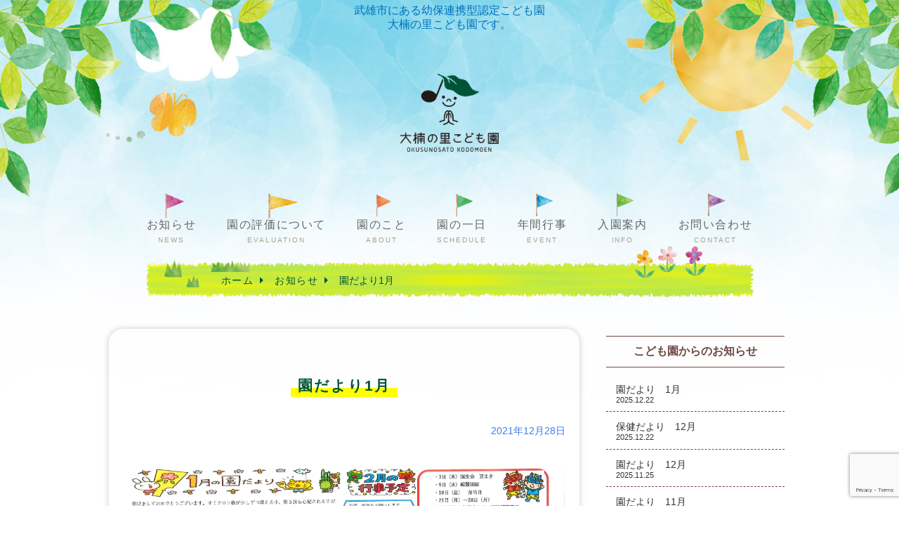

--- FILE ---
content_type: text/html; charset=UTF-8
request_url: https://okusunosato.jp/2021/12/28/%E5%9C%92%E3%81%A0%E3%82%88%E3%82%8A1%E6%9C%88/
body_size: 8013
content:
<!DOCTYPE html>
<html lang="ja">
<head>
	<!-- Global site tag (gtag.js) - Google Analytics -->
<script async src="https://www.googletagmanager.com/gtag/js?id=UA-141774994-1"></script>
<script>
  window.dataLayer = window.dataLayer || [];
  function gtag(){dataLayer.push(arguments);}
  gtag('js', new Date());

  gtag('config', 'UA-141774994-1');
</script>

	<meta charset="UTF-8">
	<meta name="viewport" content="width=device-width, initial-scale=1, maximum-scale=1" />
	<meta name="google-site-verification" content="QwK6OUFPHTRllFyAqbA4S8SSbaOFdIDMXK8Ev6iC9JU" />
	<link rel="icon" type="image/x-icon" href="./favicon.ico">
	<link rel="apple-touch-icon" sizes="180x180" href="./apple-touch-icon-180x180.png">　
	<title>園だより1月 | 大楠の里こども園大楠の里こども園</title>
	<link rel="stylesheet" href="https://okusunosato.jp/wp-content/themes/okusu/reset.css">
	<link rel="stylesheet" href="https://okusunosato.jp/wp-content/themes/okusu/css/pure-drawer.css">
   <link rel="stylesheet" href="https://okusunosato.jp/wp-content/themes/okusu/style.css?1685003848" media="screen" />
		<link rel="stylesheet" href="https://okusunosato.jp/wp-content/themes/okusu/css/animate.css">
	<link rel="stylesheet" href="//maxcdn.bootstrapcdn.com/font-awesome/4.7.0/css/font-awesome.min.css">
	
		<!-- All in One SEO 4.9.3 - aioseo.com -->
	<meta name="robots" content="max-image-preview:large" />
	<meta name="author" content="okusu"/>
	<link rel="canonical" href="https://okusunosato.jp/2021/12/28/%e5%9c%92%e3%81%a0%e3%82%88%e3%82%8a1%e6%9c%88/" />
	<meta name="generator" content="All in One SEO (AIOSEO) 4.9.3" />
		<meta property="og:locale" content="ja_JP" />
		<meta property="og:site_name" content="武雄市の大楠の里こども園ホームページ" />
		<meta property="og:type" content="article" />
		<meta property="og:title" content="園だより1月 | 大楠の里こども園" />
		<meta property="og:url" content="https://okusunosato.jp/2021/12/28/%e5%9c%92%e3%81%a0%e3%82%88%e3%82%8a1%e6%9c%88/" />
		<meta property="og:image" content="https://okusunosato.jp/wp-content/uploads/2018/10/eye-catch.jpg" />
		<meta property="og:image:secure_url" content="https://okusunosato.jp/wp-content/uploads/2018/10/eye-catch.jpg" />
		<meta property="og:image:width" content="1200" />
		<meta property="og:image:height" content="628" />
		<meta property="article:published_time" content="2021-12-28T01:37:57+00:00" />
		<meta property="article:modified_time" content="2021-12-28T01:37:57+00:00" />
		<meta name="twitter:card" content="summary" />
		<meta name="twitter:title" content="園だより1月 | 大楠の里こども園" />
		<meta name="twitter:image" content="https://okusunosato.jp/wp-content/uploads/2018/10/eye-catch.jpg" />
		<script type="application/ld+json" class="aioseo-schema">
			{"@context":"https:\/\/schema.org","@graph":[{"@type":"Article","@id":"https:\/\/okusunosato.jp\/2021\/12\/28\/%e5%9c%92%e3%81%a0%e3%82%88%e3%82%8a1%e6%9c%88\/#article","name":"\u5712\u3060\u3088\u308a1\u6708 | \u5927\u6960\u306e\u91cc\u3053\u3069\u3082\u5712","headline":"\u5712\u3060\u3088\u308a1\u6708","author":{"@id":"https:\/\/okusunosato.jp\/author\/okusu\/#author"},"publisher":{"@id":"https:\/\/okusunosato.jp\/#organization"},"image":{"@type":"ImageObject","url":"https:\/\/okusunosato.jp\/wp-content\/uploads\/2021\/12\/4b674a8eb3c55c2ac45c62b50d6c89f4.jpg","@id":"https:\/\/okusunosato.jp\/2021\/12\/28\/%e5%9c%92%e3%81%a0%e3%82%88%e3%82%8a1%e6%9c%88\/#articleImage","width":2150,"height":1519},"datePublished":"2021-12-28T10:37:57+09:00","dateModified":"2021-12-28T10:37:57+09:00","inLanguage":"ja","mainEntityOfPage":{"@id":"https:\/\/okusunosato.jp\/2021\/12\/28\/%e5%9c%92%e3%81%a0%e3%82%88%e3%82%8a1%e6%9c%88\/#webpage"},"isPartOf":{"@id":"https:\/\/okusunosato.jp\/2021\/12\/28\/%e5%9c%92%e3%81%a0%e3%82%88%e3%82%8a1%e6%9c%88\/#webpage"},"articleSection":"\u304a\u77e5\u3089\u305b"},{"@type":"BreadcrumbList","@id":"https:\/\/okusunosato.jp\/2021\/12\/28\/%e5%9c%92%e3%81%a0%e3%82%88%e3%82%8a1%e6%9c%88\/#breadcrumblist","itemListElement":[{"@type":"ListItem","@id":"https:\/\/okusunosato.jp#listItem","position":1,"name":"\u30db\u30fc\u30e0","item":"https:\/\/okusunosato.jp","nextItem":{"@type":"ListItem","@id":"https:\/\/okusunosato.jp\/category\/news\/#listItem","name":"\u304a\u77e5\u3089\u305b"}},{"@type":"ListItem","@id":"https:\/\/okusunosato.jp\/category\/news\/#listItem","position":2,"name":"\u304a\u77e5\u3089\u305b","item":"https:\/\/okusunosato.jp\/category\/news\/","nextItem":{"@type":"ListItem","@id":"https:\/\/okusunosato.jp\/2021\/12\/28\/%e5%9c%92%e3%81%a0%e3%82%88%e3%82%8a1%e6%9c%88\/#listItem","name":"\u5712\u3060\u3088\u308a1\u6708"},"previousItem":{"@type":"ListItem","@id":"https:\/\/okusunosato.jp#listItem","name":"\u30db\u30fc\u30e0"}},{"@type":"ListItem","@id":"https:\/\/okusunosato.jp\/2021\/12\/28\/%e5%9c%92%e3%81%a0%e3%82%88%e3%82%8a1%e6%9c%88\/#listItem","position":3,"name":"\u5712\u3060\u3088\u308a1\u6708","previousItem":{"@type":"ListItem","@id":"https:\/\/okusunosato.jp\/category\/news\/#listItem","name":"\u304a\u77e5\u3089\u305b"}}]},{"@type":"Organization","@id":"https:\/\/okusunosato.jp\/#organization","name":"\u5927\u6960\u306e\u91cc\u3053\u3069\u3082\u5712","description":"Just another WordPress site","url":"https:\/\/okusunosato.jp\/"},{"@type":"Person","@id":"https:\/\/okusunosato.jp\/author\/okusu\/#author","url":"https:\/\/okusunosato.jp\/author\/okusu\/","name":"okusu","image":{"@type":"ImageObject","@id":"https:\/\/okusunosato.jp\/2021\/12\/28\/%e5%9c%92%e3%81%a0%e3%82%88%e3%82%8a1%e6%9c%88\/#authorImage","url":"https:\/\/secure.gravatar.com\/avatar\/b94bf8614d83a8c8227b03bf97da5ac7a59c93bb87b8e23dfdf1e87967f4830b?s=96&d=mm&r=g","width":96,"height":96,"caption":"okusu"}},{"@type":"WebPage","@id":"https:\/\/okusunosato.jp\/2021\/12\/28\/%e5%9c%92%e3%81%a0%e3%82%88%e3%82%8a1%e6%9c%88\/#webpage","url":"https:\/\/okusunosato.jp\/2021\/12\/28\/%e5%9c%92%e3%81%a0%e3%82%88%e3%82%8a1%e6%9c%88\/","name":"\u5712\u3060\u3088\u308a1\u6708 | \u5927\u6960\u306e\u91cc\u3053\u3069\u3082\u5712","inLanguage":"ja","isPartOf":{"@id":"https:\/\/okusunosato.jp\/#website"},"breadcrumb":{"@id":"https:\/\/okusunosato.jp\/2021\/12\/28\/%e5%9c%92%e3%81%a0%e3%82%88%e3%82%8a1%e6%9c%88\/#breadcrumblist"},"author":{"@id":"https:\/\/okusunosato.jp\/author\/okusu\/#author"},"creator":{"@id":"https:\/\/okusunosato.jp\/author\/okusu\/#author"},"datePublished":"2021-12-28T10:37:57+09:00","dateModified":"2021-12-28T10:37:57+09:00"},{"@type":"WebSite","@id":"https:\/\/okusunosato.jp\/#website","url":"https:\/\/okusunosato.jp\/","name":"\u5927\u6960\u306e\u91cc\u3053\u3069\u3082\u5712","description":"Just another WordPress site","inLanguage":"ja","publisher":{"@id":"https:\/\/okusunosato.jp\/#organization"}}]}
		</script>
		<!-- All in One SEO -->

<link rel='dns-prefetch' href='//webfonts.xserver.jp' />
<link rel="alternate" title="oEmbed (JSON)" type="application/json+oembed" href="https://okusunosato.jp/wp-json/oembed/1.0/embed?url=https%3A%2F%2Fokusunosato.jp%2F2021%2F12%2F28%2F%25e5%259c%2592%25e3%2581%25a0%25e3%2582%2588%25e3%2582%258a1%25e6%259c%2588%2F" />
<link rel="alternate" title="oEmbed (XML)" type="text/xml+oembed" href="https://okusunosato.jp/wp-json/oembed/1.0/embed?url=https%3A%2F%2Fokusunosato.jp%2F2021%2F12%2F28%2F%25e5%259c%2592%25e3%2581%25a0%25e3%2582%2588%25e3%2582%258a1%25e6%259c%2588%2F&#038;format=xml" />
<style id='wp-img-auto-sizes-contain-inline-css' type='text/css'>
img:is([sizes=auto i],[sizes^="auto," i]){contain-intrinsic-size:3000px 1500px}
/*# sourceURL=wp-img-auto-sizes-contain-inline-css */
</style>
<style id='wp-block-library-inline-css' type='text/css'>
:root{--wp-block-synced-color:#7a00df;--wp-block-synced-color--rgb:122,0,223;--wp-bound-block-color:var(--wp-block-synced-color);--wp-editor-canvas-background:#ddd;--wp-admin-theme-color:#007cba;--wp-admin-theme-color--rgb:0,124,186;--wp-admin-theme-color-darker-10:#006ba1;--wp-admin-theme-color-darker-10--rgb:0,107,160.5;--wp-admin-theme-color-darker-20:#005a87;--wp-admin-theme-color-darker-20--rgb:0,90,135;--wp-admin-border-width-focus:2px}@media (min-resolution:192dpi){:root{--wp-admin-border-width-focus:1.5px}}.wp-element-button{cursor:pointer}:root .has-very-light-gray-background-color{background-color:#eee}:root .has-very-dark-gray-background-color{background-color:#313131}:root .has-very-light-gray-color{color:#eee}:root .has-very-dark-gray-color{color:#313131}:root .has-vivid-green-cyan-to-vivid-cyan-blue-gradient-background{background:linear-gradient(135deg,#00d084,#0693e3)}:root .has-purple-crush-gradient-background{background:linear-gradient(135deg,#34e2e4,#4721fb 50%,#ab1dfe)}:root .has-hazy-dawn-gradient-background{background:linear-gradient(135deg,#faaca8,#dad0ec)}:root .has-subdued-olive-gradient-background{background:linear-gradient(135deg,#fafae1,#67a671)}:root .has-atomic-cream-gradient-background{background:linear-gradient(135deg,#fdd79a,#004a59)}:root .has-nightshade-gradient-background{background:linear-gradient(135deg,#330968,#31cdcf)}:root .has-midnight-gradient-background{background:linear-gradient(135deg,#020381,#2874fc)}:root{--wp--preset--font-size--normal:16px;--wp--preset--font-size--huge:42px}.has-regular-font-size{font-size:1em}.has-larger-font-size{font-size:2.625em}.has-normal-font-size{font-size:var(--wp--preset--font-size--normal)}.has-huge-font-size{font-size:var(--wp--preset--font-size--huge)}.has-text-align-center{text-align:center}.has-text-align-left{text-align:left}.has-text-align-right{text-align:right}.has-fit-text{white-space:nowrap!important}#end-resizable-editor-section{display:none}.aligncenter{clear:both}.items-justified-left{justify-content:flex-start}.items-justified-center{justify-content:center}.items-justified-right{justify-content:flex-end}.items-justified-space-between{justify-content:space-between}.screen-reader-text{border:0;clip-path:inset(50%);height:1px;margin:-1px;overflow:hidden;padding:0;position:absolute;width:1px;word-wrap:normal!important}.screen-reader-text:focus{background-color:#ddd;clip-path:none;color:#444;display:block;font-size:1em;height:auto;left:5px;line-height:normal;padding:15px 23px 14px;text-decoration:none;top:5px;width:auto;z-index:100000}html :where(.has-border-color){border-style:solid}html :where([style*=border-top-color]){border-top-style:solid}html :where([style*=border-right-color]){border-right-style:solid}html :where([style*=border-bottom-color]){border-bottom-style:solid}html :where([style*=border-left-color]){border-left-style:solid}html :where([style*=border-width]){border-style:solid}html :where([style*=border-top-width]){border-top-style:solid}html :where([style*=border-right-width]){border-right-style:solid}html :where([style*=border-bottom-width]){border-bottom-style:solid}html :where([style*=border-left-width]){border-left-style:solid}html :where(img[class*=wp-image-]){height:auto;max-width:100%}:where(figure){margin:0 0 1em}html :where(.is-position-sticky){--wp-admin--admin-bar--position-offset:var(--wp-admin--admin-bar--height,0px)}@media screen and (max-width:600px){html :where(.is-position-sticky){--wp-admin--admin-bar--position-offset:0px}}

/*# sourceURL=wp-block-library-inline-css */
</style><style id='global-styles-inline-css' type='text/css'>
:root{--wp--preset--aspect-ratio--square: 1;--wp--preset--aspect-ratio--4-3: 4/3;--wp--preset--aspect-ratio--3-4: 3/4;--wp--preset--aspect-ratio--3-2: 3/2;--wp--preset--aspect-ratio--2-3: 2/3;--wp--preset--aspect-ratio--16-9: 16/9;--wp--preset--aspect-ratio--9-16: 9/16;--wp--preset--color--black: #000000;--wp--preset--color--cyan-bluish-gray: #abb8c3;--wp--preset--color--white: #ffffff;--wp--preset--color--pale-pink: #f78da7;--wp--preset--color--vivid-red: #cf2e2e;--wp--preset--color--luminous-vivid-orange: #ff6900;--wp--preset--color--luminous-vivid-amber: #fcb900;--wp--preset--color--light-green-cyan: #7bdcb5;--wp--preset--color--vivid-green-cyan: #00d084;--wp--preset--color--pale-cyan-blue: #8ed1fc;--wp--preset--color--vivid-cyan-blue: #0693e3;--wp--preset--color--vivid-purple: #9b51e0;--wp--preset--gradient--vivid-cyan-blue-to-vivid-purple: linear-gradient(135deg,rgb(6,147,227) 0%,rgb(155,81,224) 100%);--wp--preset--gradient--light-green-cyan-to-vivid-green-cyan: linear-gradient(135deg,rgb(122,220,180) 0%,rgb(0,208,130) 100%);--wp--preset--gradient--luminous-vivid-amber-to-luminous-vivid-orange: linear-gradient(135deg,rgb(252,185,0) 0%,rgb(255,105,0) 100%);--wp--preset--gradient--luminous-vivid-orange-to-vivid-red: linear-gradient(135deg,rgb(255,105,0) 0%,rgb(207,46,46) 100%);--wp--preset--gradient--very-light-gray-to-cyan-bluish-gray: linear-gradient(135deg,rgb(238,238,238) 0%,rgb(169,184,195) 100%);--wp--preset--gradient--cool-to-warm-spectrum: linear-gradient(135deg,rgb(74,234,220) 0%,rgb(151,120,209) 20%,rgb(207,42,186) 40%,rgb(238,44,130) 60%,rgb(251,105,98) 80%,rgb(254,248,76) 100%);--wp--preset--gradient--blush-light-purple: linear-gradient(135deg,rgb(255,206,236) 0%,rgb(152,150,240) 100%);--wp--preset--gradient--blush-bordeaux: linear-gradient(135deg,rgb(254,205,165) 0%,rgb(254,45,45) 50%,rgb(107,0,62) 100%);--wp--preset--gradient--luminous-dusk: linear-gradient(135deg,rgb(255,203,112) 0%,rgb(199,81,192) 50%,rgb(65,88,208) 100%);--wp--preset--gradient--pale-ocean: linear-gradient(135deg,rgb(255,245,203) 0%,rgb(182,227,212) 50%,rgb(51,167,181) 100%);--wp--preset--gradient--electric-grass: linear-gradient(135deg,rgb(202,248,128) 0%,rgb(113,206,126) 100%);--wp--preset--gradient--midnight: linear-gradient(135deg,rgb(2,3,129) 0%,rgb(40,116,252) 100%);--wp--preset--font-size--small: 13px;--wp--preset--font-size--medium: 20px;--wp--preset--font-size--large: 36px;--wp--preset--font-size--x-large: 42px;--wp--preset--spacing--20: 0.44rem;--wp--preset--spacing--30: 0.67rem;--wp--preset--spacing--40: 1rem;--wp--preset--spacing--50: 1.5rem;--wp--preset--spacing--60: 2.25rem;--wp--preset--spacing--70: 3.38rem;--wp--preset--spacing--80: 5.06rem;--wp--preset--shadow--natural: 6px 6px 9px rgba(0, 0, 0, 0.2);--wp--preset--shadow--deep: 12px 12px 50px rgba(0, 0, 0, 0.4);--wp--preset--shadow--sharp: 6px 6px 0px rgba(0, 0, 0, 0.2);--wp--preset--shadow--outlined: 6px 6px 0px -3px rgb(255, 255, 255), 6px 6px rgb(0, 0, 0);--wp--preset--shadow--crisp: 6px 6px 0px rgb(0, 0, 0);}:where(.is-layout-flex){gap: 0.5em;}:where(.is-layout-grid){gap: 0.5em;}body .is-layout-flex{display: flex;}.is-layout-flex{flex-wrap: wrap;align-items: center;}.is-layout-flex > :is(*, div){margin: 0;}body .is-layout-grid{display: grid;}.is-layout-grid > :is(*, div){margin: 0;}:where(.wp-block-columns.is-layout-flex){gap: 2em;}:where(.wp-block-columns.is-layout-grid){gap: 2em;}:where(.wp-block-post-template.is-layout-flex){gap: 1.25em;}:where(.wp-block-post-template.is-layout-grid){gap: 1.25em;}.has-black-color{color: var(--wp--preset--color--black) !important;}.has-cyan-bluish-gray-color{color: var(--wp--preset--color--cyan-bluish-gray) !important;}.has-white-color{color: var(--wp--preset--color--white) !important;}.has-pale-pink-color{color: var(--wp--preset--color--pale-pink) !important;}.has-vivid-red-color{color: var(--wp--preset--color--vivid-red) !important;}.has-luminous-vivid-orange-color{color: var(--wp--preset--color--luminous-vivid-orange) !important;}.has-luminous-vivid-amber-color{color: var(--wp--preset--color--luminous-vivid-amber) !important;}.has-light-green-cyan-color{color: var(--wp--preset--color--light-green-cyan) !important;}.has-vivid-green-cyan-color{color: var(--wp--preset--color--vivid-green-cyan) !important;}.has-pale-cyan-blue-color{color: var(--wp--preset--color--pale-cyan-blue) !important;}.has-vivid-cyan-blue-color{color: var(--wp--preset--color--vivid-cyan-blue) !important;}.has-vivid-purple-color{color: var(--wp--preset--color--vivid-purple) !important;}.has-black-background-color{background-color: var(--wp--preset--color--black) !important;}.has-cyan-bluish-gray-background-color{background-color: var(--wp--preset--color--cyan-bluish-gray) !important;}.has-white-background-color{background-color: var(--wp--preset--color--white) !important;}.has-pale-pink-background-color{background-color: var(--wp--preset--color--pale-pink) !important;}.has-vivid-red-background-color{background-color: var(--wp--preset--color--vivid-red) !important;}.has-luminous-vivid-orange-background-color{background-color: var(--wp--preset--color--luminous-vivid-orange) !important;}.has-luminous-vivid-amber-background-color{background-color: var(--wp--preset--color--luminous-vivid-amber) !important;}.has-light-green-cyan-background-color{background-color: var(--wp--preset--color--light-green-cyan) !important;}.has-vivid-green-cyan-background-color{background-color: var(--wp--preset--color--vivid-green-cyan) !important;}.has-pale-cyan-blue-background-color{background-color: var(--wp--preset--color--pale-cyan-blue) !important;}.has-vivid-cyan-blue-background-color{background-color: var(--wp--preset--color--vivid-cyan-blue) !important;}.has-vivid-purple-background-color{background-color: var(--wp--preset--color--vivid-purple) !important;}.has-black-border-color{border-color: var(--wp--preset--color--black) !important;}.has-cyan-bluish-gray-border-color{border-color: var(--wp--preset--color--cyan-bluish-gray) !important;}.has-white-border-color{border-color: var(--wp--preset--color--white) !important;}.has-pale-pink-border-color{border-color: var(--wp--preset--color--pale-pink) !important;}.has-vivid-red-border-color{border-color: var(--wp--preset--color--vivid-red) !important;}.has-luminous-vivid-orange-border-color{border-color: var(--wp--preset--color--luminous-vivid-orange) !important;}.has-luminous-vivid-amber-border-color{border-color: var(--wp--preset--color--luminous-vivid-amber) !important;}.has-light-green-cyan-border-color{border-color: var(--wp--preset--color--light-green-cyan) !important;}.has-vivid-green-cyan-border-color{border-color: var(--wp--preset--color--vivid-green-cyan) !important;}.has-pale-cyan-blue-border-color{border-color: var(--wp--preset--color--pale-cyan-blue) !important;}.has-vivid-cyan-blue-border-color{border-color: var(--wp--preset--color--vivid-cyan-blue) !important;}.has-vivid-purple-border-color{border-color: var(--wp--preset--color--vivid-purple) !important;}.has-vivid-cyan-blue-to-vivid-purple-gradient-background{background: var(--wp--preset--gradient--vivid-cyan-blue-to-vivid-purple) !important;}.has-light-green-cyan-to-vivid-green-cyan-gradient-background{background: var(--wp--preset--gradient--light-green-cyan-to-vivid-green-cyan) !important;}.has-luminous-vivid-amber-to-luminous-vivid-orange-gradient-background{background: var(--wp--preset--gradient--luminous-vivid-amber-to-luminous-vivid-orange) !important;}.has-luminous-vivid-orange-to-vivid-red-gradient-background{background: var(--wp--preset--gradient--luminous-vivid-orange-to-vivid-red) !important;}.has-very-light-gray-to-cyan-bluish-gray-gradient-background{background: var(--wp--preset--gradient--very-light-gray-to-cyan-bluish-gray) !important;}.has-cool-to-warm-spectrum-gradient-background{background: var(--wp--preset--gradient--cool-to-warm-spectrum) !important;}.has-blush-light-purple-gradient-background{background: var(--wp--preset--gradient--blush-light-purple) !important;}.has-blush-bordeaux-gradient-background{background: var(--wp--preset--gradient--blush-bordeaux) !important;}.has-luminous-dusk-gradient-background{background: var(--wp--preset--gradient--luminous-dusk) !important;}.has-pale-ocean-gradient-background{background: var(--wp--preset--gradient--pale-ocean) !important;}.has-electric-grass-gradient-background{background: var(--wp--preset--gradient--electric-grass) !important;}.has-midnight-gradient-background{background: var(--wp--preset--gradient--midnight) !important;}.has-small-font-size{font-size: var(--wp--preset--font-size--small) !important;}.has-medium-font-size{font-size: var(--wp--preset--font-size--medium) !important;}.has-large-font-size{font-size: var(--wp--preset--font-size--large) !important;}.has-x-large-font-size{font-size: var(--wp--preset--font-size--x-large) !important;}
/*# sourceURL=global-styles-inline-css */
</style>

<style id='classic-theme-styles-inline-css' type='text/css'>
/*! This file is auto-generated */
.wp-block-button__link{color:#fff;background-color:#32373c;border-radius:9999px;box-shadow:none;text-decoration:none;padding:calc(.667em + 2px) calc(1.333em + 2px);font-size:1.125em}.wp-block-file__button{background:#32373c;color:#fff;text-decoration:none}
/*# sourceURL=/wp-includes/css/classic-themes.min.css */
</style>
<link rel='stylesheet' id='sfwppa-public-style-css' href='https://okusunosato.jp/wp-content/plugins/styles-for-wp-pagenavi-addon/assets/css/sfwppa-style.css?ver=1.2.4' type='text/css' media='all' />
<link rel="https://api.w.org/" href="https://okusunosato.jp/wp-json/" /><link rel="alternate" title="JSON" type="application/json" href="https://okusunosato.jp/wp-json/wp/v2/posts/595" /><link rel='shortlink' href='https://okusunosato.jp/?p=595' />
<style type="text/css">
/************************************************************
						Style-3
		************************************************************/
		.sfwppa-navi-style.sfwppa-style-3 span.sfwppa-pages,
		.sfwppa-navi-style.sfwppa-style-3 .nav-links .prev,
		.sfwppa-navi-style.sfwppa-style-3 .nav-links .next,
		.sfwppa-navi-style.sfwppa-style-3 .sfwppa-first,
		.sfwppa-navi-style.sfwppa-style-3 .sfwppa-last{color:#000000 ; font-size: 12px;  }
		.sfwppa-navi-style.sfwppa-style-3 a.sfwppa-pages:hover,
		.sfwppa-navi-style.sfwppa-style-3 .nav-links .prev:hover, .sfwppa-navi-style.sfwppa-style-3 .nav-links .next:hover,
		.sfwppa-navi-style.sfwppa-style-3 .nav-links .page-numbers:hover{color:#d1d1d1;}
		.sfwppa-navi-style.sfwppa-style-3 .sfwppa-link,
		.sfwppa-navi-style.sfwppa-style-3 .sfwppa-current-page,
		.sfwppa-navi-style.sfwppa-style-3 .nav-links .current,
		.sfwppa-navi-style.sfwppa-style-3 .nav-links .page-numbers
		{ color:#000000; }
		
		.sfwppa-navi-style.sfwppa-style-3 .sfwppa-extend{ color:#000000; }
		
		.sfwppa-navi-style.sfwppa-style-3 .nav-links .current{ background: #dd3333; color:#ffffff;  border: 1px solid #dd3333;}
		
		.sfwppa-navi-style.sfwppa-style-3 a.sfwppa-pages:hover,
		.sfwppa-navi-style.sfwppa-style-3 .sfwppa-link:hover,
		.sfwppa-navi-style.sfwppa-style-3 .nav-links .page-numbers:hover,
		.sfwppa-navi-style.sfwppa-style-3 .sfwppa-current-page:hover,
		.sfwppa-navi-style.sfwppa-style-3 .sfwppa-extend:hover { background: #dd3333; color:#d1d1d1;}
</style>
</head>
<body>
<div id="fb-root"></div>
<script>(function(d, s, id) {
  var js, fjs = d.getElementsByTagName(s)[0];
  if (d.getElementById(id)) return;
  js = d.createElement(s); js.id = id;
  js.src = 'https://connect.facebook.net/ja_JP/sdk.js#xfbml=1&version=v3.2&appId=494993820708415&autoLogAppEvents=1';
  fjs.parentNode.insertBefore(js, fjs);
}(document, 'script', 'facebook-jssdk'));</script>
	<div class="pure-container" data-effect="pure-effect-fade">
		
  <input type="checkbox" id="pure-toggle-right" class="pure-toggle" data-toggle="right"/>
	<label class="pure-toggle-label" for="pure-toggle-right" data-toggle-label="right"><span class="pure-toggle-icon"></span><br></label>
  
  <nav class="pure-drawer mainNav" data-position="right">
      <ul class="nav">
		  <li><a href="https://okusunosato.jp/category/news/">お知らせ<br><span>NEWS</span></a></li>
		  <li><a href="https://okusunosato.jp/category/hyoka/">園の評価について<br><span>EVALUATION</span></a></li>
		  <li><a href="https://okusunosato.jp/outline">園のこと<br><span>ABOUT</span></a></li>
		  <li><a href="https://okusunosato.jp/daily">園の一日<br><span>SCHEDULE</span></a></li>
		  <li><a href="https://okusunosato.jp/event">年間行事<br><span>EVENT</span></a></li>
		  <li><a href="https://okusunosato.jp/entry">入園案内<br><span>INFO</span></a></li>
		  <li><a href="https://okusunosato.jp/contact">お問い合わせ<br><span>CONTACT</span></a></li>
	  </ul>
  </nav>
	 
  <div class="pure-pusher-container">
    <div class="pure-pusher">
      <div class="inner">
		  <div id="header" class="headBlock">
	  <p class="description">武雄市にある幼保連携型認定こども園<br>大楠の里こども園です。</p>
	 <h2 class="logo"><a href="https://okusunosato.jp/"><img src="https://okusunosato.jp/wp-content/themes/okusu/img/png/logo.png" alt="武雄市の大楠の里こども園"></a></h2>  </div><div id="breadCrumb" class="animated fadeInUp"><ul  class="cf"><li><a href="https://okusunosato.jp/">ホーム</a></li><li><a href="https://okusunosato.jp/category/news/">お知らせ</a></li><li>園だより1月</li></ul></div>		  <div class="mainContainer cf animated fadeIn">
			  <div class="main">
				  <div class="article">
					 					  <h1 class="mainTitle01"><span>園だより1月</span></h1>
					  <p class="post-meta"><span class="post-date">2021年12月28日</span></p>
			       <p><img fetchpriority="high" decoding="async" class="alignnone size-full wp-image-596" src="https://okusunosato.jp/wp-content/uploads/2021/12/4b674a8eb3c55c2ac45c62b50d6c89f4.jpg" alt="" width="2150" height="1519" srcset="https://okusunosato.jp/wp-content/uploads/2021/12/4b674a8eb3c55c2ac45c62b50d6c89f4.jpg 2150w, https://okusunosato.jp/wp-content/uploads/2021/12/4b674a8eb3c55c2ac45c62b50d6c89f4-300x212.jpg 300w, https://okusunosato.jp/wp-content/uploads/2021/12/4b674a8eb3c55c2ac45c62b50d6c89f4-768x543.jpg 768w, https://okusunosato.jp/wp-content/uploads/2021/12/4b674a8eb3c55c2ac45c62b50d6c89f4-1024x723.jpg 1024w" sizes="(max-width: 2150px) 100vw, 2150px" /></p>
					  
				  <div class="navigation cf"><!-- ページャー -->
									<div class="alignleft"><a href="https://okusunosato.jp/2021/11/29/%e5%9c%92%e3%81%a0%e3%82%88%e3%82%8a12%e6%9c%88%e5%8f%b7-3/" rel="prev">前の記事 「　園だより12月号　」</a></div>
									<div class="alignright"><a href="https://okusunosato.jp/2022/01/17/%e4%bf%9d%e5%81%a5%e3%81%a0%e3%82%88%e3%82%8a%e3%80%801%e6%9c%88%e5%8f%b7-2/" rel="next">次の記事　「　保健だより　1月号　」</a></div>
							</div><!-- /ページャー -->
			      				  </div><!--article-->
			  </div><!--main-->
			   <div id="sidebar">
				  <div class="widget">
					  <h3>こども園からのお知らせ</h3>
					  <ul class="sideInfoList">			
											 					 
										<li><a href="https://okusunosato.jp/2025/12/22/%e5%9c%92%e3%81%a0%e3%82%88%e3%82%8a%e3%80%801%e6%9c%88-4/">園だより　1月<br><span class="side-date">2025.12.22</span></a></li>
															 
										<li><a href="https://okusunosato.jp/2025/12/22/%e4%bf%9d%e5%81%a5%e3%81%a0%e3%82%88%e3%82%8a%e3%80%8012%e6%9c%88/">保健だより　12月<br><span class="side-date">2025.12.22</span></a></li>
															 
										<li><a href="https://okusunosato.jp/2025/11/25/%e5%9c%92%e3%81%a0%e3%82%88%e3%82%8a%e3%80%8012%e6%9c%88-4/">園だより　12月<br><span class="side-date">2025.11.25</span></a></li>
															 
										<li><a href="https://okusunosato.jp/2025/10/29/%e5%9c%92%e3%81%a0%e3%82%88%e3%82%8a%e3%80%8011%e6%9c%88-3/">園だより　11月<br><span class="side-date">2025.10.29</span></a></li>
															 
										<li><a href="https://okusunosato.jp/2025/09/25/%e5%9c%92%e3%81%a0%e3%82%88%e3%82%8a%e3%80%8010%e6%9c%88-3/">園だより　10月<br><span class="side-date">2025.09.25</span></a></li>
															 
                
					
				</ul>
				  </div><!--widget-->
				  <div class="widget">
					  <h3>園長コラム</h3>
					  <ul class="sideInfoList">			
											 <li><a href="https://okusunosato.jp/blog/r8%e5%b9%b4%e3%80%80%e3%82%b3%e3%83%a9%e3%83%a01%e6%9c%88/">R8年　コラム1月<br><span class="side-date">2026.01.5</span></a></li>
										 <li><a href="https://okusunosato.jp/blog/%e3%82%b3%e3%83%a9%e3%83%a0%e3%80%8012%e6%9c%88-4/">コラム　12月<br><span class="side-date">2025.12.5</span></a></li>
										 <li><a href="https://okusunosato.jp/blog/%e3%82%b3%e3%83%a9%e3%83%a010%e6%9c%88-2/">コラム10月<br><span class="side-date">2025.10.2</span></a></li>
										 <li><a href="https://okusunosato.jp/blog/%e3%82%b3%e3%83%a9%e3%83%a09%e6%9c%88-2/">コラム9月<br><span class="side-date">2025.09.2</span></a></li>
										 <li><a href="https://okusunosato.jp/blog/%e3%82%b3%e3%83%a9%e3%83%a0%e3%80%80%ef%bc%98%e6%9c%88/">コラム　８月<br><span class="side-date">2025.08.1</span></a></li>
					    					  </ul>
				  </div><!--widget-->
	 	
<div class="fb-page" data-href="https://www.facebook.com/&#x5927;&#x6960;&#x306e;&#x91cc;&#x3053;&#x3069;&#x3082;&#x5712;-203363533854552/" data-tabs="timeline" data-small-header="false" data-adapt-container-width="true" data-hide-cover="false" data-show-facepile="false"><blockquote cite="https://www.facebook.com/&#x5927;&#x6960;&#x306e;&#x91cc;&#x3053;&#x3069;&#x3082;&#x5712;-203363533854552/" class="fb-xfbml-parse-ignore"><a href="https://www.facebook.com/&#x5927;&#x6960;&#x306e;&#x91cc;&#x3053;&#x3069;&#x3082;&#x5712;-203363533854552/">大楠の里こども園</a></blockquote></div>
</div>		  </div><!--mainContainer-->
<footer id="footer">

			  <p class="copyright">Copyright&copy;Okusunosato-Kodomoen.<br> All rights reserved.</p>
		  </footer>
		  
      </div><!--inner-->
    </div><!--pusher-->
  </div><!--container-->
<label class="pure-overlay" for="pure-toggle-right" data-overlay="right"></label>
</div><!--purecontainer-->
	<script src="https://ajax.googleapis.com/ajax/libs/jquery/1.11.1/jquery.min.js"></script>
	<script src="https://okusunosato.jp/wp-content/themes/okusu/js/slick.js"></script>
	<script src="https://okusunosato.jp/wp-content/themes/okusu/js/functions.js"></script>
<script type="speculationrules">
{"prefetch":[{"source":"document","where":{"and":[{"href_matches":"/*"},{"not":{"href_matches":["/wp-*.php","/wp-admin/*","/wp-content/uploads/*","/wp-content/*","/wp-content/plugins/*","/wp-content/themes/okusu/*","/*\\?(.+)"]}},{"not":{"selector_matches":"a[rel~=\"nofollow\"]"}},{"not":{"selector_matches":".no-prefetch, .no-prefetch a"}}]},"eagerness":"conservative"}]}
</script>
<script type="text/javascript" src="https://www.google.com/recaptcha/api.js?render=6LeIJJEUAAAAAFNI_L9gG-gGRwZVwyKqOzWZWNFR&amp;ver=3.0" id="google-recaptcha-js"></script>
<script type="text/javascript" src="https://okusunosato.jp/wp-includes/js/dist/vendor/wp-polyfill.min.js?ver=3.15.0" id="wp-polyfill-js"></script>
<script type="text/javascript" id="wpcf7-recaptcha-js-before">
/* <![CDATA[ */
var wpcf7_recaptcha = {
    "sitekey": "6LeIJJEUAAAAAFNI_L9gG-gGRwZVwyKqOzWZWNFR",
    "actions": {
        "homepage": "homepage",
        "contactform": "contactform"
    }
};
//# sourceURL=wpcf7-recaptcha-js-before
/* ]]> */
</script>
<script type="text/javascript" src="https://okusunosato.jp/wp-content/plugins/contact-form-7/modules/recaptcha/index.js?ver=6.1.4" id="wpcf7-recaptcha-js"></script>
</body>
</html>

--- FILE ---
content_type: text/html; charset=utf-8
request_url: https://www.google.com/recaptcha/api2/anchor?ar=1&k=6LeIJJEUAAAAAFNI_L9gG-gGRwZVwyKqOzWZWNFR&co=aHR0cHM6Ly9va3VzdW5vc2F0by5qcDo0NDM.&hl=en&v=PoyoqOPhxBO7pBk68S4YbpHZ&size=invisible&anchor-ms=20000&execute-ms=30000&cb=qf121k4srht9
body_size: 48578
content:
<!DOCTYPE HTML><html dir="ltr" lang="en"><head><meta http-equiv="Content-Type" content="text/html; charset=UTF-8">
<meta http-equiv="X-UA-Compatible" content="IE=edge">
<title>reCAPTCHA</title>
<style type="text/css">
/* cyrillic-ext */
@font-face {
  font-family: 'Roboto';
  font-style: normal;
  font-weight: 400;
  font-stretch: 100%;
  src: url(//fonts.gstatic.com/s/roboto/v48/KFO7CnqEu92Fr1ME7kSn66aGLdTylUAMa3GUBHMdazTgWw.woff2) format('woff2');
  unicode-range: U+0460-052F, U+1C80-1C8A, U+20B4, U+2DE0-2DFF, U+A640-A69F, U+FE2E-FE2F;
}
/* cyrillic */
@font-face {
  font-family: 'Roboto';
  font-style: normal;
  font-weight: 400;
  font-stretch: 100%;
  src: url(//fonts.gstatic.com/s/roboto/v48/KFO7CnqEu92Fr1ME7kSn66aGLdTylUAMa3iUBHMdazTgWw.woff2) format('woff2');
  unicode-range: U+0301, U+0400-045F, U+0490-0491, U+04B0-04B1, U+2116;
}
/* greek-ext */
@font-face {
  font-family: 'Roboto';
  font-style: normal;
  font-weight: 400;
  font-stretch: 100%;
  src: url(//fonts.gstatic.com/s/roboto/v48/KFO7CnqEu92Fr1ME7kSn66aGLdTylUAMa3CUBHMdazTgWw.woff2) format('woff2');
  unicode-range: U+1F00-1FFF;
}
/* greek */
@font-face {
  font-family: 'Roboto';
  font-style: normal;
  font-weight: 400;
  font-stretch: 100%;
  src: url(//fonts.gstatic.com/s/roboto/v48/KFO7CnqEu92Fr1ME7kSn66aGLdTylUAMa3-UBHMdazTgWw.woff2) format('woff2');
  unicode-range: U+0370-0377, U+037A-037F, U+0384-038A, U+038C, U+038E-03A1, U+03A3-03FF;
}
/* math */
@font-face {
  font-family: 'Roboto';
  font-style: normal;
  font-weight: 400;
  font-stretch: 100%;
  src: url(//fonts.gstatic.com/s/roboto/v48/KFO7CnqEu92Fr1ME7kSn66aGLdTylUAMawCUBHMdazTgWw.woff2) format('woff2');
  unicode-range: U+0302-0303, U+0305, U+0307-0308, U+0310, U+0312, U+0315, U+031A, U+0326-0327, U+032C, U+032F-0330, U+0332-0333, U+0338, U+033A, U+0346, U+034D, U+0391-03A1, U+03A3-03A9, U+03B1-03C9, U+03D1, U+03D5-03D6, U+03F0-03F1, U+03F4-03F5, U+2016-2017, U+2034-2038, U+203C, U+2040, U+2043, U+2047, U+2050, U+2057, U+205F, U+2070-2071, U+2074-208E, U+2090-209C, U+20D0-20DC, U+20E1, U+20E5-20EF, U+2100-2112, U+2114-2115, U+2117-2121, U+2123-214F, U+2190, U+2192, U+2194-21AE, U+21B0-21E5, U+21F1-21F2, U+21F4-2211, U+2213-2214, U+2216-22FF, U+2308-230B, U+2310, U+2319, U+231C-2321, U+2336-237A, U+237C, U+2395, U+239B-23B7, U+23D0, U+23DC-23E1, U+2474-2475, U+25AF, U+25B3, U+25B7, U+25BD, U+25C1, U+25CA, U+25CC, U+25FB, U+266D-266F, U+27C0-27FF, U+2900-2AFF, U+2B0E-2B11, U+2B30-2B4C, U+2BFE, U+3030, U+FF5B, U+FF5D, U+1D400-1D7FF, U+1EE00-1EEFF;
}
/* symbols */
@font-face {
  font-family: 'Roboto';
  font-style: normal;
  font-weight: 400;
  font-stretch: 100%;
  src: url(//fonts.gstatic.com/s/roboto/v48/KFO7CnqEu92Fr1ME7kSn66aGLdTylUAMaxKUBHMdazTgWw.woff2) format('woff2');
  unicode-range: U+0001-000C, U+000E-001F, U+007F-009F, U+20DD-20E0, U+20E2-20E4, U+2150-218F, U+2190, U+2192, U+2194-2199, U+21AF, U+21E6-21F0, U+21F3, U+2218-2219, U+2299, U+22C4-22C6, U+2300-243F, U+2440-244A, U+2460-24FF, U+25A0-27BF, U+2800-28FF, U+2921-2922, U+2981, U+29BF, U+29EB, U+2B00-2BFF, U+4DC0-4DFF, U+FFF9-FFFB, U+10140-1018E, U+10190-1019C, U+101A0, U+101D0-101FD, U+102E0-102FB, U+10E60-10E7E, U+1D2C0-1D2D3, U+1D2E0-1D37F, U+1F000-1F0FF, U+1F100-1F1AD, U+1F1E6-1F1FF, U+1F30D-1F30F, U+1F315, U+1F31C, U+1F31E, U+1F320-1F32C, U+1F336, U+1F378, U+1F37D, U+1F382, U+1F393-1F39F, U+1F3A7-1F3A8, U+1F3AC-1F3AF, U+1F3C2, U+1F3C4-1F3C6, U+1F3CA-1F3CE, U+1F3D4-1F3E0, U+1F3ED, U+1F3F1-1F3F3, U+1F3F5-1F3F7, U+1F408, U+1F415, U+1F41F, U+1F426, U+1F43F, U+1F441-1F442, U+1F444, U+1F446-1F449, U+1F44C-1F44E, U+1F453, U+1F46A, U+1F47D, U+1F4A3, U+1F4B0, U+1F4B3, U+1F4B9, U+1F4BB, U+1F4BF, U+1F4C8-1F4CB, U+1F4D6, U+1F4DA, U+1F4DF, U+1F4E3-1F4E6, U+1F4EA-1F4ED, U+1F4F7, U+1F4F9-1F4FB, U+1F4FD-1F4FE, U+1F503, U+1F507-1F50B, U+1F50D, U+1F512-1F513, U+1F53E-1F54A, U+1F54F-1F5FA, U+1F610, U+1F650-1F67F, U+1F687, U+1F68D, U+1F691, U+1F694, U+1F698, U+1F6AD, U+1F6B2, U+1F6B9-1F6BA, U+1F6BC, U+1F6C6-1F6CF, U+1F6D3-1F6D7, U+1F6E0-1F6EA, U+1F6F0-1F6F3, U+1F6F7-1F6FC, U+1F700-1F7FF, U+1F800-1F80B, U+1F810-1F847, U+1F850-1F859, U+1F860-1F887, U+1F890-1F8AD, U+1F8B0-1F8BB, U+1F8C0-1F8C1, U+1F900-1F90B, U+1F93B, U+1F946, U+1F984, U+1F996, U+1F9E9, U+1FA00-1FA6F, U+1FA70-1FA7C, U+1FA80-1FA89, U+1FA8F-1FAC6, U+1FACE-1FADC, U+1FADF-1FAE9, U+1FAF0-1FAF8, U+1FB00-1FBFF;
}
/* vietnamese */
@font-face {
  font-family: 'Roboto';
  font-style: normal;
  font-weight: 400;
  font-stretch: 100%;
  src: url(//fonts.gstatic.com/s/roboto/v48/KFO7CnqEu92Fr1ME7kSn66aGLdTylUAMa3OUBHMdazTgWw.woff2) format('woff2');
  unicode-range: U+0102-0103, U+0110-0111, U+0128-0129, U+0168-0169, U+01A0-01A1, U+01AF-01B0, U+0300-0301, U+0303-0304, U+0308-0309, U+0323, U+0329, U+1EA0-1EF9, U+20AB;
}
/* latin-ext */
@font-face {
  font-family: 'Roboto';
  font-style: normal;
  font-weight: 400;
  font-stretch: 100%;
  src: url(//fonts.gstatic.com/s/roboto/v48/KFO7CnqEu92Fr1ME7kSn66aGLdTylUAMa3KUBHMdazTgWw.woff2) format('woff2');
  unicode-range: U+0100-02BA, U+02BD-02C5, U+02C7-02CC, U+02CE-02D7, U+02DD-02FF, U+0304, U+0308, U+0329, U+1D00-1DBF, U+1E00-1E9F, U+1EF2-1EFF, U+2020, U+20A0-20AB, U+20AD-20C0, U+2113, U+2C60-2C7F, U+A720-A7FF;
}
/* latin */
@font-face {
  font-family: 'Roboto';
  font-style: normal;
  font-weight: 400;
  font-stretch: 100%;
  src: url(//fonts.gstatic.com/s/roboto/v48/KFO7CnqEu92Fr1ME7kSn66aGLdTylUAMa3yUBHMdazQ.woff2) format('woff2');
  unicode-range: U+0000-00FF, U+0131, U+0152-0153, U+02BB-02BC, U+02C6, U+02DA, U+02DC, U+0304, U+0308, U+0329, U+2000-206F, U+20AC, U+2122, U+2191, U+2193, U+2212, U+2215, U+FEFF, U+FFFD;
}
/* cyrillic-ext */
@font-face {
  font-family: 'Roboto';
  font-style: normal;
  font-weight: 500;
  font-stretch: 100%;
  src: url(//fonts.gstatic.com/s/roboto/v48/KFO7CnqEu92Fr1ME7kSn66aGLdTylUAMa3GUBHMdazTgWw.woff2) format('woff2');
  unicode-range: U+0460-052F, U+1C80-1C8A, U+20B4, U+2DE0-2DFF, U+A640-A69F, U+FE2E-FE2F;
}
/* cyrillic */
@font-face {
  font-family: 'Roboto';
  font-style: normal;
  font-weight: 500;
  font-stretch: 100%;
  src: url(//fonts.gstatic.com/s/roboto/v48/KFO7CnqEu92Fr1ME7kSn66aGLdTylUAMa3iUBHMdazTgWw.woff2) format('woff2');
  unicode-range: U+0301, U+0400-045F, U+0490-0491, U+04B0-04B1, U+2116;
}
/* greek-ext */
@font-face {
  font-family: 'Roboto';
  font-style: normal;
  font-weight: 500;
  font-stretch: 100%;
  src: url(//fonts.gstatic.com/s/roboto/v48/KFO7CnqEu92Fr1ME7kSn66aGLdTylUAMa3CUBHMdazTgWw.woff2) format('woff2');
  unicode-range: U+1F00-1FFF;
}
/* greek */
@font-face {
  font-family: 'Roboto';
  font-style: normal;
  font-weight: 500;
  font-stretch: 100%;
  src: url(//fonts.gstatic.com/s/roboto/v48/KFO7CnqEu92Fr1ME7kSn66aGLdTylUAMa3-UBHMdazTgWw.woff2) format('woff2');
  unicode-range: U+0370-0377, U+037A-037F, U+0384-038A, U+038C, U+038E-03A1, U+03A3-03FF;
}
/* math */
@font-face {
  font-family: 'Roboto';
  font-style: normal;
  font-weight: 500;
  font-stretch: 100%;
  src: url(//fonts.gstatic.com/s/roboto/v48/KFO7CnqEu92Fr1ME7kSn66aGLdTylUAMawCUBHMdazTgWw.woff2) format('woff2');
  unicode-range: U+0302-0303, U+0305, U+0307-0308, U+0310, U+0312, U+0315, U+031A, U+0326-0327, U+032C, U+032F-0330, U+0332-0333, U+0338, U+033A, U+0346, U+034D, U+0391-03A1, U+03A3-03A9, U+03B1-03C9, U+03D1, U+03D5-03D6, U+03F0-03F1, U+03F4-03F5, U+2016-2017, U+2034-2038, U+203C, U+2040, U+2043, U+2047, U+2050, U+2057, U+205F, U+2070-2071, U+2074-208E, U+2090-209C, U+20D0-20DC, U+20E1, U+20E5-20EF, U+2100-2112, U+2114-2115, U+2117-2121, U+2123-214F, U+2190, U+2192, U+2194-21AE, U+21B0-21E5, U+21F1-21F2, U+21F4-2211, U+2213-2214, U+2216-22FF, U+2308-230B, U+2310, U+2319, U+231C-2321, U+2336-237A, U+237C, U+2395, U+239B-23B7, U+23D0, U+23DC-23E1, U+2474-2475, U+25AF, U+25B3, U+25B7, U+25BD, U+25C1, U+25CA, U+25CC, U+25FB, U+266D-266F, U+27C0-27FF, U+2900-2AFF, U+2B0E-2B11, U+2B30-2B4C, U+2BFE, U+3030, U+FF5B, U+FF5D, U+1D400-1D7FF, U+1EE00-1EEFF;
}
/* symbols */
@font-face {
  font-family: 'Roboto';
  font-style: normal;
  font-weight: 500;
  font-stretch: 100%;
  src: url(//fonts.gstatic.com/s/roboto/v48/KFO7CnqEu92Fr1ME7kSn66aGLdTylUAMaxKUBHMdazTgWw.woff2) format('woff2');
  unicode-range: U+0001-000C, U+000E-001F, U+007F-009F, U+20DD-20E0, U+20E2-20E4, U+2150-218F, U+2190, U+2192, U+2194-2199, U+21AF, U+21E6-21F0, U+21F3, U+2218-2219, U+2299, U+22C4-22C6, U+2300-243F, U+2440-244A, U+2460-24FF, U+25A0-27BF, U+2800-28FF, U+2921-2922, U+2981, U+29BF, U+29EB, U+2B00-2BFF, U+4DC0-4DFF, U+FFF9-FFFB, U+10140-1018E, U+10190-1019C, U+101A0, U+101D0-101FD, U+102E0-102FB, U+10E60-10E7E, U+1D2C0-1D2D3, U+1D2E0-1D37F, U+1F000-1F0FF, U+1F100-1F1AD, U+1F1E6-1F1FF, U+1F30D-1F30F, U+1F315, U+1F31C, U+1F31E, U+1F320-1F32C, U+1F336, U+1F378, U+1F37D, U+1F382, U+1F393-1F39F, U+1F3A7-1F3A8, U+1F3AC-1F3AF, U+1F3C2, U+1F3C4-1F3C6, U+1F3CA-1F3CE, U+1F3D4-1F3E0, U+1F3ED, U+1F3F1-1F3F3, U+1F3F5-1F3F7, U+1F408, U+1F415, U+1F41F, U+1F426, U+1F43F, U+1F441-1F442, U+1F444, U+1F446-1F449, U+1F44C-1F44E, U+1F453, U+1F46A, U+1F47D, U+1F4A3, U+1F4B0, U+1F4B3, U+1F4B9, U+1F4BB, U+1F4BF, U+1F4C8-1F4CB, U+1F4D6, U+1F4DA, U+1F4DF, U+1F4E3-1F4E6, U+1F4EA-1F4ED, U+1F4F7, U+1F4F9-1F4FB, U+1F4FD-1F4FE, U+1F503, U+1F507-1F50B, U+1F50D, U+1F512-1F513, U+1F53E-1F54A, U+1F54F-1F5FA, U+1F610, U+1F650-1F67F, U+1F687, U+1F68D, U+1F691, U+1F694, U+1F698, U+1F6AD, U+1F6B2, U+1F6B9-1F6BA, U+1F6BC, U+1F6C6-1F6CF, U+1F6D3-1F6D7, U+1F6E0-1F6EA, U+1F6F0-1F6F3, U+1F6F7-1F6FC, U+1F700-1F7FF, U+1F800-1F80B, U+1F810-1F847, U+1F850-1F859, U+1F860-1F887, U+1F890-1F8AD, U+1F8B0-1F8BB, U+1F8C0-1F8C1, U+1F900-1F90B, U+1F93B, U+1F946, U+1F984, U+1F996, U+1F9E9, U+1FA00-1FA6F, U+1FA70-1FA7C, U+1FA80-1FA89, U+1FA8F-1FAC6, U+1FACE-1FADC, U+1FADF-1FAE9, U+1FAF0-1FAF8, U+1FB00-1FBFF;
}
/* vietnamese */
@font-face {
  font-family: 'Roboto';
  font-style: normal;
  font-weight: 500;
  font-stretch: 100%;
  src: url(//fonts.gstatic.com/s/roboto/v48/KFO7CnqEu92Fr1ME7kSn66aGLdTylUAMa3OUBHMdazTgWw.woff2) format('woff2');
  unicode-range: U+0102-0103, U+0110-0111, U+0128-0129, U+0168-0169, U+01A0-01A1, U+01AF-01B0, U+0300-0301, U+0303-0304, U+0308-0309, U+0323, U+0329, U+1EA0-1EF9, U+20AB;
}
/* latin-ext */
@font-face {
  font-family: 'Roboto';
  font-style: normal;
  font-weight: 500;
  font-stretch: 100%;
  src: url(//fonts.gstatic.com/s/roboto/v48/KFO7CnqEu92Fr1ME7kSn66aGLdTylUAMa3KUBHMdazTgWw.woff2) format('woff2');
  unicode-range: U+0100-02BA, U+02BD-02C5, U+02C7-02CC, U+02CE-02D7, U+02DD-02FF, U+0304, U+0308, U+0329, U+1D00-1DBF, U+1E00-1E9F, U+1EF2-1EFF, U+2020, U+20A0-20AB, U+20AD-20C0, U+2113, U+2C60-2C7F, U+A720-A7FF;
}
/* latin */
@font-face {
  font-family: 'Roboto';
  font-style: normal;
  font-weight: 500;
  font-stretch: 100%;
  src: url(//fonts.gstatic.com/s/roboto/v48/KFO7CnqEu92Fr1ME7kSn66aGLdTylUAMa3yUBHMdazQ.woff2) format('woff2');
  unicode-range: U+0000-00FF, U+0131, U+0152-0153, U+02BB-02BC, U+02C6, U+02DA, U+02DC, U+0304, U+0308, U+0329, U+2000-206F, U+20AC, U+2122, U+2191, U+2193, U+2212, U+2215, U+FEFF, U+FFFD;
}
/* cyrillic-ext */
@font-face {
  font-family: 'Roboto';
  font-style: normal;
  font-weight: 900;
  font-stretch: 100%;
  src: url(//fonts.gstatic.com/s/roboto/v48/KFO7CnqEu92Fr1ME7kSn66aGLdTylUAMa3GUBHMdazTgWw.woff2) format('woff2');
  unicode-range: U+0460-052F, U+1C80-1C8A, U+20B4, U+2DE0-2DFF, U+A640-A69F, U+FE2E-FE2F;
}
/* cyrillic */
@font-face {
  font-family: 'Roboto';
  font-style: normal;
  font-weight: 900;
  font-stretch: 100%;
  src: url(//fonts.gstatic.com/s/roboto/v48/KFO7CnqEu92Fr1ME7kSn66aGLdTylUAMa3iUBHMdazTgWw.woff2) format('woff2');
  unicode-range: U+0301, U+0400-045F, U+0490-0491, U+04B0-04B1, U+2116;
}
/* greek-ext */
@font-face {
  font-family: 'Roboto';
  font-style: normal;
  font-weight: 900;
  font-stretch: 100%;
  src: url(//fonts.gstatic.com/s/roboto/v48/KFO7CnqEu92Fr1ME7kSn66aGLdTylUAMa3CUBHMdazTgWw.woff2) format('woff2');
  unicode-range: U+1F00-1FFF;
}
/* greek */
@font-face {
  font-family: 'Roboto';
  font-style: normal;
  font-weight: 900;
  font-stretch: 100%;
  src: url(//fonts.gstatic.com/s/roboto/v48/KFO7CnqEu92Fr1ME7kSn66aGLdTylUAMa3-UBHMdazTgWw.woff2) format('woff2');
  unicode-range: U+0370-0377, U+037A-037F, U+0384-038A, U+038C, U+038E-03A1, U+03A3-03FF;
}
/* math */
@font-face {
  font-family: 'Roboto';
  font-style: normal;
  font-weight: 900;
  font-stretch: 100%;
  src: url(//fonts.gstatic.com/s/roboto/v48/KFO7CnqEu92Fr1ME7kSn66aGLdTylUAMawCUBHMdazTgWw.woff2) format('woff2');
  unicode-range: U+0302-0303, U+0305, U+0307-0308, U+0310, U+0312, U+0315, U+031A, U+0326-0327, U+032C, U+032F-0330, U+0332-0333, U+0338, U+033A, U+0346, U+034D, U+0391-03A1, U+03A3-03A9, U+03B1-03C9, U+03D1, U+03D5-03D6, U+03F0-03F1, U+03F4-03F5, U+2016-2017, U+2034-2038, U+203C, U+2040, U+2043, U+2047, U+2050, U+2057, U+205F, U+2070-2071, U+2074-208E, U+2090-209C, U+20D0-20DC, U+20E1, U+20E5-20EF, U+2100-2112, U+2114-2115, U+2117-2121, U+2123-214F, U+2190, U+2192, U+2194-21AE, U+21B0-21E5, U+21F1-21F2, U+21F4-2211, U+2213-2214, U+2216-22FF, U+2308-230B, U+2310, U+2319, U+231C-2321, U+2336-237A, U+237C, U+2395, U+239B-23B7, U+23D0, U+23DC-23E1, U+2474-2475, U+25AF, U+25B3, U+25B7, U+25BD, U+25C1, U+25CA, U+25CC, U+25FB, U+266D-266F, U+27C0-27FF, U+2900-2AFF, U+2B0E-2B11, U+2B30-2B4C, U+2BFE, U+3030, U+FF5B, U+FF5D, U+1D400-1D7FF, U+1EE00-1EEFF;
}
/* symbols */
@font-face {
  font-family: 'Roboto';
  font-style: normal;
  font-weight: 900;
  font-stretch: 100%;
  src: url(//fonts.gstatic.com/s/roboto/v48/KFO7CnqEu92Fr1ME7kSn66aGLdTylUAMaxKUBHMdazTgWw.woff2) format('woff2');
  unicode-range: U+0001-000C, U+000E-001F, U+007F-009F, U+20DD-20E0, U+20E2-20E4, U+2150-218F, U+2190, U+2192, U+2194-2199, U+21AF, U+21E6-21F0, U+21F3, U+2218-2219, U+2299, U+22C4-22C6, U+2300-243F, U+2440-244A, U+2460-24FF, U+25A0-27BF, U+2800-28FF, U+2921-2922, U+2981, U+29BF, U+29EB, U+2B00-2BFF, U+4DC0-4DFF, U+FFF9-FFFB, U+10140-1018E, U+10190-1019C, U+101A0, U+101D0-101FD, U+102E0-102FB, U+10E60-10E7E, U+1D2C0-1D2D3, U+1D2E0-1D37F, U+1F000-1F0FF, U+1F100-1F1AD, U+1F1E6-1F1FF, U+1F30D-1F30F, U+1F315, U+1F31C, U+1F31E, U+1F320-1F32C, U+1F336, U+1F378, U+1F37D, U+1F382, U+1F393-1F39F, U+1F3A7-1F3A8, U+1F3AC-1F3AF, U+1F3C2, U+1F3C4-1F3C6, U+1F3CA-1F3CE, U+1F3D4-1F3E0, U+1F3ED, U+1F3F1-1F3F3, U+1F3F5-1F3F7, U+1F408, U+1F415, U+1F41F, U+1F426, U+1F43F, U+1F441-1F442, U+1F444, U+1F446-1F449, U+1F44C-1F44E, U+1F453, U+1F46A, U+1F47D, U+1F4A3, U+1F4B0, U+1F4B3, U+1F4B9, U+1F4BB, U+1F4BF, U+1F4C8-1F4CB, U+1F4D6, U+1F4DA, U+1F4DF, U+1F4E3-1F4E6, U+1F4EA-1F4ED, U+1F4F7, U+1F4F9-1F4FB, U+1F4FD-1F4FE, U+1F503, U+1F507-1F50B, U+1F50D, U+1F512-1F513, U+1F53E-1F54A, U+1F54F-1F5FA, U+1F610, U+1F650-1F67F, U+1F687, U+1F68D, U+1F691, U+1F694, U+1F698, U+1F6AD, U+1F6B2, U+1F6B9-1F6BA, U+1F6BC, U+1F6C6-1F6CF, U+1F6D3-1F6D7, U+1F6E0-1F6EA, U+1F6F0-1F6F3, U+1F6F7-1F6FC, U+1F700-1F7FF, U+1F800-1F80B, U+1F810-1F847, U+1F850-1F859, U+1F860-1F887, U+1F890-1F8AD, U+1F8B0-1F8BB, U+1F8C0-1F8C1, U+1F900-1F90B, U+1F93B, U+1F946, U+1F984, U+1F996, U+1F9E9, U+1FA00-1FA6F, U+1FA70-1FA7C, U+1FA80-1FA89, U+1FA8F-1FAC6, U+1FACE-1FADC, U+1FADF-1FAE9, U+1FAF0-1FAF8, U+1FB00-1FBFF;
}
/* vietnamese */
@font-face {
  font-family: 'Roboto';
  font-style: normal;
  font-weight: 900;
  font-stretch: 100%;
  src: url(//fonts.gstatic.com/s/roboto/v48/KFO7CnqEu92Fr1ME7kSn66aGLdTylUAMa3OUBHMdazTgWw.woff2) format('woff2');
  unicode-range: U+0102-0103, U+0110-0111, U+0128-0129, U+0168-0169, U+01A0-01A1, U+01AF-01B0, U+0300-0301, U+0303-0304, U+0308-0309, U+0323, U+0329, U+1EA0-1EF9, U+20AB;
}
/* latin-ext */
@font-face {
  font-family: 'Roboto';
  font-style: normal;
  font-weight: 900;
  font-stretch: 100%;
  src: url(//fonts.gstatic.com/s/roboto/v48/KFO7CnqEu92Fr1ME7kSn66aGLdTylUAMa3KUBHMdazTgWw.woff2) format('woff2');
  unicode-range: U+0100-02BA, U+02BD-02C5, U+02C7-02CC, U+02CE-02D7, U+02DD-02FF, U+0304, U+0308, U+0329, U+1D00-1DBF, U+1E00-1E9F, U+1EF2-1EFF, U+2020, U+20A0-20AB, U+20AD-20C0, U+2113, U+2C60-2C7F, U+A720-A7FF;
}
/* latin */
@font-face {
  font-family: 'Roboto';
  font-style: normal;
  font-weight: 900;
  font-stretch: 100%;
  src: url(//fonts.gstatic.com/s/roboto/v48/KFO7CnqEu92Fr1ME7kSn66aGLdTylUAMa3yUBHMdazQ.woff2) format('woff2');
  unicode-range: U+0000-00FF, U+0131, U+0152-0153, U+02BB-02BC, U+02C6, U+02DA, U+02DC, U+0304, U+0308, U+0329, U+2000-206F, U+20AC, U+2122, U+2191, U+2193, U+2212, U+2215, U+FEFF, U+FFFD;
}

</style>
<link rel="stylesheet" type="text/css" href="https://www.gstatic.com/recaptcha/releases/PoyoqOPhxBO7pBk68S4YbpHZ/styles__ltr.css">
<script nonce="V9aZSxniwothIW5zLQ3EOQ" type="text/javascript">window['__recaptcha_api'] = 'https://www.google.com/recaptcha/api2/';</script>
<script type="text/javascript" src="https://www.gstatic.com/recaptcha/releases/PoyoqOPhxBO7pBk68S4YbpHZ/recaptcha__en.js" nonce="V9aZSxniwothIW5zLQ3EOQ">
      
    </script></head>
<body><div id="rc-anchor-alert" class="rc-anchor-alert"></div>
<input type="hidden" id="recaptcha-token" value="[base64]">
<script type="text/javascript" nonce="V9aZSxniwothIW5zLQ3EOQ">
      recaptcha.anchor.Main.init("[\x22ainput\x22,[\x22bgdata\x22,\x22\x22,\[base64]/[base64]/[base64]/[base64]/[base64]/[base64]/[base64]/[base64]/[base64]/[base64]\\u003d\x22,\[base64]\\u003d\\u003d\x22,\x22D8OWwo3DjMOfwrTCmnbDrMKBejZHwp/DqGVGPMOqwopzwovCo8O8w5xIw5dhwr7Cv1RDSB/[base64]/CmsKGw6lRwpbDkhHDgMOLV8O8A8OQJldCbmg1w74pYl/CkMKvXFIyw5TDo1hrWMO9Ql/[base64]/DvsKXw6nDhcK1w4lVwoHCtcOFbcOsKsO+w69mwrM5wqwmEGXDm8Owd8Ogw6UWw71iwpIHNSVmw5Baw6NGGcONClFqwqjDu8OUw4jDocK1YSjDviXDiSHDg1PCn8KhJsOQPg/Di8OKPMKrw65yMDDDnVLDlyPCtQIjwoTCrDk5wp/Ct8KOwpRgwrp9EE3DsMKawqoYAnwOS8K4wrvDrMKAOMOFOcKJwoAwPMOBw5PDuMKOHAR5w7vChD1DQhNgw6vCl8ObDMOjTD3ClFtEwoJSNm3Cn8Oiw59sUSBNAMOCwoodQMKLMsKIwpd4w4RVaBPCnlpTwpLCtcK5F2A/w7YAwr8uRMKPw4fCinnDgcOAZ8Oqwr7CqAd6JAnDk8OmwrjCnXHDm2ISw4lFNn/CnsOPwqEsX8O+IcKpHld0w7fDhlQYw4hAcknDk8OcDmNKwqtZw4vCqcOHw4YZworCssOKRcKIw5gGSRZsGRhUcMOTBcO5wpoQwrAUw6lAXMObfCZIMCUWw6XDpCjDvMODCBEIamcLw5PCmXlfaU1PMmzDqEbCliMVakcCwpXDlU3CrRBRZWwGVkAiPsKJw4s/WR3Cr8KgwqMpwp4GUcO7GcKjJTZXDMOswrhCwp1ww47CvcOdfcOwCHLDpMO3NcKxwoDChyRZw6PDm1LCqRPChcOww6vDl8O3wp83w5cZFQElwp8/[base64]/X8Okfh/CiDg4w4VvXyhbwp7CpFdkw6zCs8OZw4AadsKQworDrcKdMMOqwrTDmcOpwobDmTjCjlQafnbDh8KMMGhxwpPDiMKRwp9pw4PDvsOuwq/[base64]/[base64]/DjgxARGTDtztPE1Yxw4PDj8KaDC9Yw4Nxw71XwqnDkX3Dg8KzDWbDp8Kxw7xHwqIKwrs/w4vCnBBfOsK7dMKZwo9aw4oIOMObTDN0ImTCtxfDq8OXwrLDgHNHw6PCi3PDm8K/E0vCjcOJLcO3w48pXUXCvmMcQFbDksKWZMOMwph5wpBUDnd7w47CpsKGBcKNwrcEwrXCqMKmcMOOUj4GwrI6csKnwp/CgzbCjsOFa8OVf3bCpHFwFcOiwqUsw4XChMOsC1xqO1huwp5AwpgHPcKRw60wwqXDhGVZwq/CrX1PwqfCuyVbYsOIw77DuMKNw6/DljF7PWbCv8OAaDJfVMKpAw/CsU3CksOJWF7ClQ4xKX7DuRLCqcO3wpXDtcO4BG3Cuw0RwqPDmys0wr3ClsKdwoBfw77DsBdecQTDjsOTw41NPMOqwoDDqlTDr8O0TDbChG9Xwo/Ch8KXwoEhwqE0P8K7C0lsfMKnwo00TsOiYcO8wqLCjMOJw7/DkABgAMKjV8KcTx/[base64]/DmgzCnRvDo8KTwqlMKDxRDsO/cg9QwoIEwqF2fsKVwqRgT0DDgcO4w7/CqMKYdcO5w5pMUjzCt0zCu8KAScOxw6DDs8KbwrrCpsOMwp7CnUwywrgsdl3CmTMUVGXDkDTCnMKNw6jDjTAtwphxwowCwrkfa8KaU8OLFT/[base64]/DlcOLwqcDZsKHwocdEWR/[base64]/QsOmVsO8VinDgcOOcT3DhXN2XHbDl8KvGMO7wrUNEFMBbsOlW8KqwrYaVcKZw6PDtHkqEC/CmgZJwooSwrbDiXTDtjQOw4RJwoTCi3TDqcKkb8Kmwo/ClDZowp/DrwFocsKLSmwAw7RYw5QAw6RlwpJINsO0IsOOCcOtc8OgbcOVw4HCrBDCtXTCvsOawpzDgcKWLEHDqB9fwqTCpMKNw6rCgsK7GmZbwpwIw6nDuBp6XMOywoLCtkw3wqxOwrQyU8KWw7jDn1wJE01REcObE8OcwpNlB8OUeS/DisK8OcOSF8OSwrYKSsK8bsK0w4wTRQPCqyjDkRs4w71hWXTCsMKSUcKlwq44esK1UsOpFlvCrMOOTcOUw7rChcKkGlpKwqFcw7PDsHEVwr3DvRoOw4/[base64]/DgMOzw4Enw43DnxHDqMOvQMOePcOldcKUU2dTw5AMK8OaLXPDusOgehrCnkbDmiwTfsObw6oiwrFQw4V4wo9mwpVCw4FGBn4Nwqx/w5JHYXTDlsKbUMK4XcK1YsK7EcO9PjvDuDdhw4lKTlTCmcOJHiACZsKQBDrDs8OSNsOXwqXDjMO4QB3DqcO8Bg3CoMO8w57CuMOvw7UsUcKfw7UFOD/DmiLCt2jDucOSRsKYeMOkeWFxwp7DvgtdwozCgC5+RMOswpUrHiMJw5vDosOoIcOpCztVLH3DrMOtw75Zw6zDunDCg0bCkCjDqUJXw7/[base64]/[base64]/DicOrEhBgLcOzZy7DqcK0wqRfw6fCisOuM8KCwo7Cr8OGw7knRMKtw6UuRhvDuS8DOMKXw7/[base64]/CocOJwqjDjMKOw5lTwrPDtcKHwqdNw4fCnMOowrXCk8OgcDEvUDLDo8KSTcKKZybDsS0NGmHCkBRuw5/Cki/CqsOJwp8+wp8admZmcMK9w5wBWUdywoDCuTUvw4jDgcKKRx1uw7kcw5/DvcKLKMO6w7vCiWcPw7nCg8OgU1LDkcKvw7jCoRw5CW5qw5BLBsK/fgHCmn/DpsK7L8KEIcOfwoHDkAPCkcOaacKWwr/[base64]/CnMKFIMO4w6XDjXsewqF/wqBAwrVdw7jDhgPDoWjCnSpLw67CjcKawoPDi37CkcO+w53DjUHCkljClz7DjsOIcxPCnRTDgsOWw4zCk8KEYcO2TsKtD8KAQsKtwpDDmsONwo/[base64]/CnzArZMKwPMOLYcK5w57DlXxAMF3CpMOnwr0Sw6ErwrXCl8KYwodkWFYPBsK3J8K7w6BCwp1zwrMsF8K3w6FNwqhlw5gRwrjDuMOBfcK8VgVKwp/Cr8KAQcK1AzbClsK/w7zDlsKuw6cKcMOGw4nDvSDDpcOqw4nCgcO0UMOIw4PCssOkOcKawo7DocOnasOrw6pcC8Kvw4nClMO6JMKBLsO9K3DDmSQMwo14w7XCmMObH8Kvw6XCql1Tw6rDocKHw40UOyzCvsKJYMKTwpfChCrCghk6w4YkwqYFwoxpLTnDl0sawqvDssKtQMKgRV3DgsKew7g/[base64]/NSbCisOBwoBlw4BTwpQQwqvDucKje8KLw7vCiMKSwrcxQU/Do8Kkw4rCj8K8Gw5Gw4LDicKVFlHCqMO7wr7CvsOFwrLChsKtw7BJw43CmMKpdMOrYsO8ECbDv2jCo8Kobi7CpcOIwqHCqcOLJFE5NWldw751w6cWw4pZwrJFKlbChHLDiAvCn2M2DMO+Oh0Wwo8Fwp7DrzLCjcKywoBXVMKlbS/DnD/CusOFTE7CpUDCtF8QQsOXfl04XV7DuMOew4AYwoseSsO4w7fChH7Do8KBw59ywoXCsmnCpTU5Q0/CkE0XD8KrbsK+eMOAesK1KMOEfGTDvcKWAsO7w5jDqsKQDcKBw59UJl3CvCzDjwfCtMOuwqRVMG3Cti/[base64]/CsMKWJ2cxwpDDucOHYyMzwoVQYMOvwo3Dn8OCwpUTw51fw6/Cl8OGGsOHL3oabsK3wrIuw7bCh8KDT8OJwonCrEbDrMKFFcKJZ8KBw5pow7XDhSx6w6bDnMOuwobDjFPCisK5bMKoJlZTFR8+VTthw6dYfcOcIMONw4LCgMOhw7HDqQ/Dt8KzSEjCgl/DvMOswpRzRB8Fw7hYw4VCw5HCt8KNw4rDoMKxU8OoEGc0wqgTwp53wqURw5fDr8OTcjTCmMKQYHvCrR7DskDDscO5wrzCosOjfcKoYcO0w64bF8OQAcKww4NwflXDi0bDtcOgw4/DqkUcJcKLw7kaQVsdRBUDw5rCmXfCjGoAIHrDmgHCo8Kqw4nCgcOowobCsWZYw5/DikXCssO9w5/DpWBEw7RAJMOzw4jCiEwxwr7DrsKYw7hiwobDmFrDnX/Dl1/[base64]/CgsKWLC4YOMOHw5fCowrCnXB9F8KSdGHCu8OoZyM4XcOEw6DDnsOkNVNJwonDmz/[base64]/wrbDvMOheBPCksKew51kBTp6w7BLw7fCt8OkwrwQO8O3wpTDuD7DnwhrHcO2wqhJGMK9cGDDhcKDwrJZw7zCnsOZYyTDhcO3wrQvw6sMw6rCtQckecKdOSlDHlvCk8KZIkYDwr/[base64]/[base64]/fhjCqVlyaW3CqMKVb39zw7/CicKWU1BmVMKvQF/DkMKJXzvDicKmw7RgI2lCTcOXM8KOTBRpLWvCgH/[base64]/[base64]/[base64]/Cu3t5wr4ibkXDm3vCusK8bAMvScKlasKcw4rDph1kw7LDhmvDmUbDnsKHwrAOSQTCvcKSYU1owrYxw787w5HCpcOYZxRTw6DCq8Oow7AeEybDncOtw5vCtkZyw67DlMKxIgF0dcO6EMOsw4TDngDDj8OcwoLCocOrJ8O2ScKZU8OJw4vCi2/[base64]/CtsKwSmlIRT0qwqPDryPCl1zCvhHDrMOkAcKdw4LDszfDjMKwRQ/DizRdw4l9bcK8wq/DgcOrJsO0woTCisKWL3vCoGfCsDXCnF3DtgsIw7QCYcOQfsK5w6wGX8Krwr/CgcKMw7gZLVTDv8OVNmNeJcO9YMO/WgfCiWjDmcOPw7JaLETCgSNYwqQiD8OjSklbwoHCj8O0dMKww6HCllhCCcKsAWw9acOsRxDChMOEcVLDtMKjwpNvUMKGw5bDl8O/EkMpRmTDnmktOMK9KijDl8OkwofCl8OfJMKWw6xFVcK/CsK2bGslJj/DgwtBw4Mawp3Di8O+MsOfd8OgWH1tWyXCuCNewqPCp3XDlCBCSlsZw7tTY8KXwpJ2ZgDCicO+ZcKbTcOZbMK0SmBmaQDDuxTDvMOHfMO5esO1w7bCthPCksKVYw8WC1PCvMKieSgDNndCP8KewprDmAHDombDtzYOwqEawpfDuB/CsgtLU8Olw5bDixjDtcKCAG7ChglQw6vCncORwrc6wqM+QsK6wqvDi8OyJGoOQxvCqwlHwr8kwpxVP8KSwpPDqMOSw7Uww7k2VCEYSBjCgMK7OxbDvMOgX8KaYjbChcONw4/DsMOIBcOywp4DEjUVwrPCusKcUUvCp8Krw7HCpcOJwrIiGcK3YGILK1F0D8OwLsKXdcO3XznCqDTCvMOiw7h1SQzDocO+w7jDkRJkUcOwwplRw6NIw708wpzCkWNUQDXDlm/DtsOGW8OPwoBZwoTDgMOawq3DisOfIFtyYlPDpkQtwr/DjgMCA8OQNcKuw5PDmcOTwqXDt8KVwqU7VcOswr7CocK8A8KiwoYkLsKgw4DCicOqSMORPi7CixPDpMOEw6RkeGgAd8ONw5zClsK/[base64]/asOFw6nCky/ClcKAR8O7ecKBw4bDonHDklVxw4nCusKNw7wNwoxEw4/CgMOrfR7DgENwD2rCsWjChh7Cpm5DOEbDq8KWIk0gwrnCgE3DvcKNBsK/DmJUc8ObXMKiw5XCsGjDkcKmEsOtw5/CpMKPw7VoflvDqsKDwqZVw4vDrcODCMKbX8K/wr/DssOCwrgYZcOOYcK3dcOmwqoHwo9WTBtieUfDkcKQDkDDvcKsw69jw7fDpMOCYkrDnXpCwpHCkwYzEk9bLMKgJMKYQnZyw7jDq3sRw4nCqiBUBMKqbk/DoMK7wosqwqlRwosqw67ClsKdw7/[base64]/[base64]/w6bDsxrCtMKjwoscwpYxVT7DszEHUDzCmsOkSMO4RMKxwrPDqAA3ecOuwrV3w6XCvWk6csOiwrg/wozDk8Kcw5RSwp8eCwxOw7QXMhTDrcO/wowQw7HDpx88wr8wTSVRWXjCu0xBw6LDpsK2QsKZPcO6fA/Cu8KDw4XDhcKIw5ITwq1rPg7CuhfCiT1PworCkUs9NWbDkX94XTsSw47Cl8KTwqtvw6jCp8OHJsOnMMKVDsKJOU55w5XDuQrDhzTDqh3Ds3PCu8KafcOEB2JgM0dVa8OBw5VjwpF/d8KZw7DDrWwnLwMkw4XDhRMjchLChw44w7TDnhknUMK+V8Osw4LDgm4Qw5grw7XClMO3wqfCqxRPwrEPw654woPDoiRHwpA5Czocwog/T8OPw4DDnQAgwrokN8KBwonCrcOFwrbCljxUdX42NgbCuMKzeyDDux9jXcOnK8OdwqkPw5/[base64]/[base64]/w7/Cmh5gw7AGw5JrAFXCucKEwrYmwo84wpp0w6ISw5R4wrJCXwY7woLCgjrDucKawqvDkUU8EcKKw4XDn8K2G04WHxzClcKHIAvDm8O1YsOcwofCiz96L8KVwrkhAMOIw79xEsKXL8K5RW5/wonDtsO7w6/[base64]/GsKdKcObL8O/[base64]/XsKKBWDDmkjDqWwkcgt+w5MEw4lRwpYow7PDvzXCiMKSw6QFc8KNOHLCpQ8VwoHCkMO9RWl/WcOkBcOkSXPDksKhEzBjw7kBJMKkTcK7PlhPCsOjwo/DokRqwqkNw6DCjF/[base64]/[base64]/w5/[base64]/ZcKOKVZQBg5BByRUwo0+b8Ocw4UMwovCk8O9wqxmZQpHEsKNw4RdwoLDlcO0T8OSWcOiw7nCpsK2DXQmwrfCl8KCP8KaQ8KowpnCgsOGw6JFR2kiVsOTXj1cFHYPw53CksKbdmdpaTlnLMKjwrRsw41iw4QewoAgw4vClWwzF8Opw7gcC8O/[base64]/DgywjChnCn8KFfEPDosKTXB/[base64]/DjEdLw6RRMi/DqwwpSnLCjsKoT8Odwp3DrH0Ww7c6w4UMwp/DrxIVwqTDj8K4w5t7wqHCsMK7w4smC8OywrzDpWIfWMK/b8OVI19Mw7piCmLDgMK4bMK5w4U5U8KQc3/Dh2jCq8KYw5LDhMKOwoR2IcKcZ8KLwojDqMK2wqh7w5HDgC/[base64]/[base64]/DcOYw75dw7rDo8O8wqHDrmLCmsO/[base64]/[base64]/eQzDlcOwN1YDMnJnwoHDoB1WMHNhwodLD8ONwrM2WMK1wohDw4Z7VsOdwr3Cpl1fwoHCt2DCqsOWL2/[base64]/CksO2wp3DhE4Sw63CgX3ChwHCq8OpUgfDhGlGw4jCpgUjw4HDpsOww6HDpzTCusO0w5Bdw57Dr1jCv8K1ASgPw7/DiBjDjcKtdcKNWMOxM0LDqEhjJsOJb8OrJ03CnsOuw6Q1N1LCrRkNfcK/wrLDn8K/DMO2ZMOgA8Otw6DCnwvCozDDrcKzK8Kvwqp0w4DDhDJrLlfDjy3Do1tVSAhBworDowHDv8OOImTCvMK5cMOGcMOmaTjCgMK8wonCqsKYETHCmj3DsW4Vwp7CnsKMw4XCgcKkwqN3WAXCl8K6wpBdM8OQw7zCkFHCvcO9wrjDghVVc8KMw5IlJcKawqbCiFZPBk/DnUAQw5PDvsKpwo9cQjHChCp/[base64]/[base64]/DkcOFOFzDlMOkbHLCqsKowprCgMKnw7/ClcKhccOEDn/DtMKPE8Kfwrc4WjnDucOrwpgkJMOqwrTDhxBUGcKkUsKWwofCgMKtSC/CjcK8McKOw4/DslfClgHDs8KJMBsZwqbDlcOWSDgtw61AwoMANMOmwoJIFsKPwr3DoRvCnAghMcKJw6LCsQNnw6TChg9jw44Pw4w0w7EFAgbDlQfCtUPDn8OvR8KsH8Kgw6vDhcK0wqMWw5TDocKkPcOZw5pRw7V5YxItBDQ7wrPCg8KvRiXDmsKDccKEUMKGCV/CvsOrwpDDg1gqaQ3DpMKPZ8O+wqYKZQDDgWphwq/DuRXCilXCiMOLC8OsY0DDhx/CmRLCj8Ovw5fCtsOvwq7DhCFzwqLCtsKfPMOuw5BWe8KVVMKuw78xCMKSwoFGIcKfw5XCvSoRODrDq8OzcBl4w4Fww5bCqcKRPMOOwrh3wqjCv8O7DmUhLMKFGcOEwqLCs0DChMKnw7XDuMOTIcOcwqTDtMK4FQ/[base64]/CiVMKw5Y4w7nCrlTDg3hmIxgfSsOcwpzDm8OhKcKle8KnEcKJRBpyZ0BBB8K7wohrYgLCtsK4woDChSYtw7XDsAp4DMKDGirDtcOFw6fDhsOOb1ttMcKGXEHClzBow5rCscKBdsOWw7DDlVjCvArDvDTDoSrDrMOsw5/CpcKdw4VpwoLDuFPDocKUCyxWwqwuwqHDvcKzwqPCqcKYwq1DwoTDlsKLcEjCsUPCuFNkM8OVQcOGNX94LybDhUQ1w5ttwrXDu2YhwooXw7thHCvDnMKEwqnDvsKfZ8OMEcOwcH/Don7Cu0vCrMKtCHjCu8K+OSkNw4TCgTfDiMO0wpLCnwHCsgB+wrdgcsKZXUcsw58MDB7CgMKHw48nw4oXUnHDsGBKwrkGwr/Cu03DkMKmw4ZTAQLDhx7Cv8KJUMKZw6ZUw6wYOcKzw73Cr3jDnjHDrcO+ZcOGdFTDmSQnIsKVFwYfw6DCmsKuVjnDkcONw4RcYADDsMO3w5zDlsO6w5h8Q0/CqSXCrcKHGjVgO8OcJcK6w6bCssOpO0QQw5khw4vDgsOjU8KsesKNw70nSifCq38zT8OFw5BKw4/DmsOBasK2wojDgiNLX0vDjsKtw5XCtCHDtcOzfcOaC8OUXyvDhsOpwp/ClcOow43Dr8KBBBPDry1IwqUudMKTE8OIbAfCrgQhfRwGwpTCtW8YWTB8fsKyLcKmwrk1wrIyZcOoHCvDlVjDiMK4SmvDsjZnBMOBwrjDsEbDu8Kjwrl4UkfDlcOOw4DDkgMYw6TDuQPDh8OIwovDqz3DsHfDjcK0w5pyB8O/DcK2w6d5XFDChXoeasO1woQQwqfDi0vDkkPDuMOhwrzDuk3CpcKHw7HDqsKDb1xNF8KtwonCsMOmZDjDhFHCl8OTWFzCk8KGTcOCwpPCt2TDn8Oaw6/CuxYhwoBcw57CnsOWw67CrVUKIzLDuH/CuMKxHsKFYztLClMRLMKzwolTwrTCqWMvw7RbwodFBGp7w6YEHAHCtE7DsDJFwrF/w5DCp8KNe8KQESZGwrnCv8OgBwJ2woxVw6sldR3CrMOdw4s2acOBwqvDtmVQB8ONwpHDgWtQw790LcOhA1fCpi3CjsOHw6Fcw67CicO+wqTCosKPaXDDicKWwrUWLsOfw7DDl2YvwrgWMDt8wpJaw4fDgcO7bAojw4lyw5TCksKxM8K7w79nw6YjBcKGwoQjwrrDjQB/Hxlvw4Iyw5nDoMKxw7PCvXZvw7F3w4TDoH3DocOcwqwobMOXNRLClXAVXGHDoMOKCsKZw5d9cnXCkUQ2ZcOGw7zCiMKaw7PCt8KVwr7Ds8OrbBzChsKRXcKdwrTClDIcJ8Omw6jCpcO7wo3CnE3CpMORMg0NVcOWScO/DSttZ8ORJwHCg8KWNCE1w54sZmB5wofCgsOow4DDlcODXGxawrwKwoUMw5rDhx8Kwp8fw6XCv8OWSsKhw7fCi0LCvMO1MRs7YcKHw43CpXkYfirDmX7DswdXwpfDmsKUbz/[base64]/DkQnCuW/Dm8Kmwr/CnW0Gw7NeasOAw4/DvMKUwqjDm11Uwqlew47DtMKfH3FYwrfDscOzwqPCnjPCgsOKfxRkwpJLQRRIw5zDgxU+w5FZw5UkZ8K6dQZnwrZQM8Odw4sKIcKUwoTCpsOcwrAXwoPClMOJYsOHw4/[base64]/Cq8OYw5clTMOtWDHCm8OhSwVSwodLSGzDj8Klw7XDk8OJwpgZdMKmDiolw7wvwrNqw5zDrF8ENMOmw4nDusOhw6DCrcKbwonCtCQSwrjCrcOYw7pjVMK4woVkwo3DnXrCgsKMwpfCqXhtw4lowo/ChyPDqsKJwqdidcOcwrzDp8OtbgrCrB9dw6rDpG9CVcO9wpUYGh3DisKFUzrCtcO/TsKMFsOJBcKzJ3bDvcK/wozCjsKEw6TCjgZ4w4M4w7hOwpkvb8KvwpQnPm/CicOjYH/[base64]/Dm8Ktwrgxwr1nMB9VYMOcwoXCoiYdw4/Ct8KLTsK/w6bCm8KLwqrDgsOSwqLDtMKnwrjDkh7Djk7CucKcwq1SVsOQw4kGHnvDuwgmJD3DtcOBXsK6V8OJw6DDo21FXsKfLG/Ck8KQfsOhwrNHwqh5w69XYcKJwpp7M8OYXBtJwrZ1w5XDuSPDnx4/cn/CnWjCrDtRw7VMwq/CkVdJw5bDv8Kiw7oAD3XDiFDDh8OWBWjDksOxwooTHMOBwoXCnCEzw64Kw6PCjMOOw7IHw4ZTEVTClS1+w55BwrDDmMO9KnzDgk8FOEvCj8O8woUgw5vCnhrDhsOPw5HChcKtC3cdwo16w4YOHMOQW8KXw6jCgsONwr/CgcONw6YeeBjCtH9pHGBdwrskKMKCw7BSwq9KwoPDscKkasOiHTPCmHLDh0zCucKpXkMXw4jCscOLVUDDiFgbwpfCucKkw7zDi1gRwqcyG27CpcOUw4NTwrhQwrk4wqLCiDfDi8O9QwzDol0fHBXDqcO7w7DChsKYcA9+w5/Dt8Ktwr18w689w6VxARPDjmPDicKIwoTDqMKfw5Mtw6vClnjCpQhOw43Cm8KKdxE9woMtw5bDjD0DVMKETcO8e8OmZsOVwpHDulbDuMOrw4fDk1skOcK8BsOSGmvCiCJxYcKbWcKzwr3DvUMGQA3DtcKYwoHDvMKEwoA9NgDDgCvCgWIBJQtTwoVWOsKtw6rDqMOlwr/CnMOLwoTCgsK7KsONw5EaKsKGORYBekTCoMOOw7ktwoYIw7MeYMO3wpfDigFAw74SZXVfwo5kwpF1KsKERcORw4XCpMOjw71qw5vCgcKtwpjDm8Oxdx3DuSjDqRY8UDdKN1vCp8OldcKdYMKmF8OmF8OFP8Opb8Odw43DnB0NFsKDSkE2w7vDnT/[base64]/DggnCtsK5f3vCrwnDnmDCqnE6WAnDqVFzdgJHwr4Pw5hhYy3Dh8O7w5XDicOjER1cw61EHMKIw7ITw518D8Kuw77CphMjw6RnwpPCoQ1Pw6wswqjDtyPCjGDCksOywrvCh8OKMsKqwrHDn015wrFhw506wosSRcKGw5wRJBNXNy/CklTCkcO3wqHCoRDDvcOMKyLDk8Oiw7vCgMOawoHCm8KJwoBiwpscwokUPDZtwoIswooXw7/[base64]/CisKvwpYKwojCgcKOwp8LScKVfsKywo7CuMO0wphNw4gfOsKbwofCn8OQJMKww6h3PsKRwpFuaWfDrD/Dg8OBM8OVTsOmw6/DpzBaAcO0DsOxw757w7ARwrZEw519BsO/UFTChGd7w4o5DFt5V0HCmsKPw4UITcOhwr3DvMOCw5IGaidoacOqw7BbwoIGPVsVH0/CmMKCRX/DmsO8w4YvBivDqMKbw7XCpnHDtynDlsOCZkrDtSs6H2TDjsOhwqbCpcKre8ObGVt4w6d7w6fClsORwrDDpw8pJndaMUpDw4RIwo8Tw40LQcKvwqVswrYOwrDCiMOdEMK6ES5tZRzDlsK3w68/CsKAwoARHcKRwodDWsKGCMKDLMOVJsKEw7nDsSzCu8OOUkkvPMOvw4ZTw7zCqVZ6HMKNwroaZEDCqz16DgpEGm3DtcKBwr/CjiLCtsOGw4VAw6pfwpAGHcKMwrcAw5pEw6zClF8FPcKRwrpHw5EIw6nDsVYMLiXCrsO2CXcdw5XCrsOQwp7ConDDs8ODAmAFY0MHwo4ZwrbDvjnCgHdHwpJiUHzCnMOMUMOpYsKBw6TDqMKTw53DhSjDsls9w6PDrsKGwqNRR8K0NUjCqsOdaF/DoRJXw7RUwqcvBhDCsHR/w6TCtsKFwqAswqMZwqTCrXZZRMKUwpgewq52wpEUawHCm0DDtAdAw5TChsKsw5fCq38Kw4I1CwHDhzfDg8KRLMKtwprDjGzCi8OqwooIwqcBwppfVVDCrkx3KcOWwrsNSVXDoMOiwodjw60OOcKBVsO+HCdXw7llw4dXw74iwohUw6EAwrrDg8KXHcOwfcODwox/XMO5WcK/wrxOwqXChMKMw6nDlHjDrsKNfAkTUsKzwpTDlMO9GMOSwq7CszIrw4Ygw5BRw4LDmVLDg8OEScO1WMO6XcKTHcOZN8OAw6TCoFnDpMKLw57CmGjCqUXCiyjCgTfDosOPwo8uMcOgKMKbesKOw4xcw4dpwplOw6hfw4QmwqYHAnFsM8KCwpIKw5/[base64]/CisO3w6jDimFTE2zCpsOZXMOmwqpVJsOrw7PDjsKkwoTCnsOdwoDCm0/DuMKSY8K/fsK7RsOPw70uDMOrw74cw7RTwqMTaXjCgcKgX8KOUAnDuMKAwqXCglEfw78RdW9fw6/Dn23DpMKDw71Fw5RaUEDDvMOGXcKpWCoEA8OQw5rCvjnDgnTCl8Kqb8K7w4ldw5fDpAhyw7gkwojDr8Okcxcmw5NrYMO/C8O3HyRMwqjDisO9emhcw4fColIGw4xfMMKQwpomwo9gw6IXKsKGw5ESw68TcVN/dsKFw48nwojCsSoWaHjClgUDwq/CucK0wrI2woXCmwdpU8OndcKYUEh2wpsww5/DocK+IsOOwqQ7w4IaX8Kdw4dDYQhlesKqd8KLw7LDicOnLcO/ZELDlFJRFi0AeFFuwpPCjcOAEsKQGcOlw4LDtBzCiCzCiwxfw7h0w7DDiDwmNzA5csOhVxt4w63CgkLCkcKcw6dPwrDCnsKZw4/[base64]/Ci8OaIhJlcGhgwobCg8O4OHLDoTtDw6/CqUhqwrXDk8O/RBXCgQ3CqiDCmzjCs8O3csOKwpldWMKDWcKow4cWScO/[base64]/CgwnDj8OKwp9dwoXDnsOEJTPDq2Y9azfCtsOvwoPDhsKJwq5VEsO3bsKuwoJoIjQZV8OywrEBw7BAFS4aBycWZsOYw6IYfi0pX3XCgMOIDMO6wpfDtk/Do8KzZB7CtDbCpHZEIMOzw5BQw6zCj8OJw59Hw6gPwrc7M0diJk8lb07CqMOjNcK0cnZlF8Khwr1iY8Ojwo0/ccOVDH94wrUSUcO0wobCpMO0Sih3wohGw53CqD3CksKDw6ZLLjjCmMKdw6LCoC1wBcKUwq/DnhHDs8Krw78fw6NoEEfCoMKGw7LDrl/ClsKGXsOiEhJzwq/CqiNCPAkFw4lww4/[base64]/Di8OGw7ZaDVjCqjgRwotgwodmCsKewpDCoBFJXMO5w7Zuwo3DvWfDjMODNcO/QMOeXFnCogbCnMKNwq/[base64]/DlitcEMKiwoTDisOaw647woQ5w6NCwq1Rw6YBY1HClTACbHrCm8KowpZwMMOtw7xVw63CrzTCkxd3w6/DrcO8wrMtw6ciAMOjw4gIJRAUS8KbTwLDqyXCucO3wodRwoJswqzCrlfCvRMXUFJAE8Ogw7rCvsKxwohre2gHw78JIAbDp3UEe2Q6w6RDw5UQMcKpJcKCLGfCrMK+VsOBAcK/TlbDn19BGx0pwp1twq45EUE/[base64]/Co8OCPgjCp8KiEMOiwpLCuEs9H8KpLsOTWsKcGsODw5rColXCtsKiV1cpw6dAK8OPMXMxCMKdM8O6wq7DicKlw4/CgsOIE8KbQBJHwrvCh8KNw5o/wr/CuXTCpMOdwrfCkQ3CmQ7Don8qw5/ClRZ/w4HDv0/DkHhDw7TDo2XDjcKLU0/CocORwpFfTcOtJDE9MsK0w45dw73DocKdwp7Ciw0vQcO6w7DDq8K7wrlnwpwFRcK5XU7DpUrDvMKEwpPDgMKUwpVbwrTDjFrCkgHCoMKNw7BlZG9mU3XCpnHCiiHCi8Knwp7DvcOXGcOGQMK0wo1YAcK3w5Ncw4tXw4Nwwqg0eMO7wp/[base64]/CqcO4wrlhw4vCrsOvw4/ChMOzEzbCncK5ZAvDplbCk2fDl8K4w5MOOcOcTkocdgFZZHwzw73DonJZw5HCqX/[base64]/[base64]/w4zDs3xnNMOfwrzDqcK8w4rDiMKRwojDvSJHwr8eTQ7Cn8KbwrFlA8OqAklvwrZ/Y8Orwp/[base64]/[base64]/DqcKcw5FRfHXDqMOARsOJMMKIAUoaUQQ+OMOYw5I3ARLCh8KMWsKGIsKYwqPCn8OLwohIKsKcJ8KxEVZsTMKJUsOLGMKPw6UxIsKmw7fDnsOII33DtVzDvcK/TsKbwpRDw4zDvcOUw5/CjsKnI3DDosOXI3HDq8Kow4LCksOAQmLDoMO3ccKkwrMuwqXCmsKOSBrCuyVFZcKbwojCkQzComsAQFTDlcO/HFXCr2HCj8OCMAw/[base64]/DnBV8K2TCosO7S8Kew4vDnHDDsHZLw7IQwqDCkxLDgAPCgcOrG8O/wpooFkfCk8KyDMKKcMOMccKFTsO4M8K2w77CjXsrw4lfVFs5wqpZwr9BLHECWcKLD8Okwo/[base64]/Dh0ElY1PCu8OcQsOLwrghYlZ+wq5LI3LCvcOfw6bDgMKPLGDCoWXDvm7CpMK7wrgoV3LDrMOlw4MEw7/DiUJ7HcKFw6hJClnDlyFzwo/[base64]/[base64]/DmUDDlsOuw7EzMTI1bkZEbC4INMKgw7d/[base64]/Cg2c2Oix/UMOAw5LCg0xOw4gLB0QIw78kewXCmFbCu8OgVgJpbMOmXsOywos0woDCgcKCQlh5w4jCinhgwqMge8OrbgJjNQh4AsKmw43DuQ\\u003d\\u003d\x22],null,[\x22conf\x22,null,\x226LeIJJEUAAAAAFNI_L9gG-gGRwZVwyKqOzWZWNFR\x22,0,null,null,null,1,[21,125,63,73,95,87,41,43,42,83,102,105,109,121],[1017145,362],0,null,null,null,null,0,null,0,null,700,1,null,0,\[base64]/76lBhnEnQkZnOKMAhmv8xEZ\x22,0,1,null,null,1,null,0,0,null,null,null,0],\x22https://okusunosato.jp:443\x22,null,[3,1,1],null,null,null,1,3600,[\x22https://www.google.com/intl/en/policies/privacy/\x22,\x22https://www.google.com/intl/en/policies/terms/\x22],\x22NpifZGJPtNZFSHixU/rKL9lbFrS0cPJbHwgMcfr/zJ8\\u003d\x22,1,0,null,1,1768782353287,0,0,[28,148,242],null,[123],\x22RC-JCAB1Elmk3-AVQ\x22,null,null,null,null,null,\x220dAFcWeA5d8CCdJto8G_9zVKWRynCKY3izat4cBaAkXCx88mSowqNoUldGKEjgsQuMVnMewnpb8z8kyHb_gavTb8Q1_g2lbrAWPw\x22,1768865153404]");
    </script></body></html>